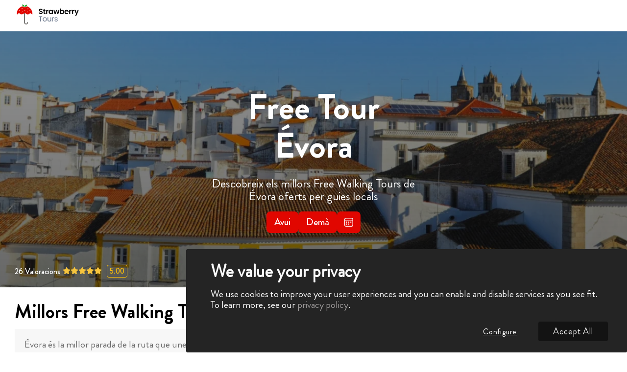

--- FILE ---
content_type: text/html; charset=utf-8
request_url: https://strawberrytours.com/cat/evora
body_size: 18314
content:
<!DOCTYPE html><html lang="ca"><head><meta charSet="utf-8"/><meta name="viewport" content="width=device-width, initial-scale=1, maximum-scale=1, user-scalable=no"/><link rel="preload" as="image" href="/_next/static/media/logo.ce0f3c04.svg" fetchPriority="high"/><link rel="stylesheet" href="/_next/static/css/7c736daedf4648f9.css" data-precedence="next"/><link rel="stylesheet" href="/_next/static/css/83a0c66f50a51200.css" data-precedence="next"/><link rel="stylesheet" href="/_next/static/css/431ef3ead8820100.css" data-precedence="next"/><link rel="stylesheet" href="/_next/static/css/44981332fa4f9004.css" data-precedence="next"/><link rel="stylesheet" href="/_next/static/css/e776a8e9bf53080a.css" data-precedence="next"/><link rel="stylesheet" href="/_next/static/css/3aac5546c58bf623.css" data-precedence="next"/><link rel="stylesheet" href="/_next/static/css/e97161d5e72bc24c.css" data-precedence="next"/><link rel="stylesheet" href="/_next/static/css/0b59123652052faf.css" data-precedence="next"/><link rel="stylesheet" href="/_next/static/css/93825065fc6ac61f.css" data-precedence="next"/><link rel="stylesheet" href="/_next/static/css/eb3ed13bb2b1caee.css" data-precedence="next"/><link rel="stylesheet" href="/_next/static/css/988070a820e279c0.css" data-precedence="next"/><link rel="stylesheet" href="/_next/static/css/ba84c1ce92024d03.css" data-precedence="next"/><link rel="stylesheet" href="/_next/static/css/ca060ef879ce9d72.css" data-precedence="next"/><link rel="stylesheet" href="/_next/static/css/f39fec8447aca936.css" data-precedence="next"/><link rel="stylesheet" href="/_next/static/css/e9776c30747f6250.css" data-precedence="next"/><link rel="stylesheet" href="/_next/static/css/26494b18bf95c3d8.css" data-precedence="next"/><link rel="stylesheet" href="/_next/static/css/5fe11c5a6e3db658.css" data-precedence="next"/><link rel="stylesheet" href="/_next/static/css/e19db371c9ed97a7.css" data-precedence="next"/><link rel="stylesheet" href="/_next/static/css/2dab5046349f873f.css" data-precedence="next"/><link rel="stylesheet" href="/_next/static/css/a49cb9debffb51b4.css" data-precedence="next"/><link rel="stylesheet" href="/_next/static/css/eefc40c86e6becf4.css" data-precedence="next"/><link rel="stylesheet" href="/_next/static/css/b0e4168beac0fcfb.css" data-precedence="next"/><link rel="stylesheet" href="/_next/static/css/5548bca72d227dde.css" data-precedence="next"/><link rel="stylesheet" href="/_next/static/css/c089d46c89d0a66b.css" data-precedence="next"/><link rel="stylesheet" href="/_next/static/css/c483e13af369db99.css" data-precedence="next"/><link rel="stylesheet" href="/_next/static/css/a07cefd8214e9b62.css" data-precedence="next"/><link rel="stylesheet" href="/_next/static/css/31a2c0ff024e6cab.css" data-precedence="next"/><link rel="stylesheet" href="/_next/static/css/33939b9da3502bee.css" data-precedence="next"/><link rel="stylesheet" href="/_next/static/css/bd23898a185d1ed7.css" data-precedence="next"/><link rel="preload" as="script" fetchPriority="low" href="/_next/static/chunks/webpack-6db2dd5bdccda362.js"/><script src="/_next/static/chunks/fd9d1056-57b739c10cedfa76.js" async=""></script><script src="/_next/static/chunks/7023-fc2a4587b8ea1b71.js" async=""></script><script src="/_next/static/chunks/main-app-e87226f1b18e652b.js" async=""></script><script src="/_next/static/chunks/3646-373ee5fdf73f0be8.js" async=""></script><script src="/_next/static/chunks/7138-cf2e7267e6a8d0a5.js" async=""></script><script src="/_next/static/chunks/3754-223bbfc9bbd14f11.js" async=""></script><script src="/_next/static/chunks/app/%5Blocale%5D/layout-7c07fd33a45d8273.js" async=""></script><script src="/_next/static/chunks/6468630d-5a3e53b6b20d8332.js" async=""></script><script src="/_next/static/chunks/1033-f0a2c1f76dadee36.js" async=""></script><script src="/_next/static/chunks/8629-072e9966c8fce1dc.js" async=""></script><script src="/_next/static/chunks/9260-0f60b4d4c67789b9.js" async=""></script><script src="/_next/static/chunks/app/%5Blocale%5D/%5Bslug%5D/page-fbb649d8ea6f1d4e.js" async=""></script><script src="/_next/static/chunks/app/%5Blocale%5D/error-4f765d9123ed8053.js" async=""></script><script src="/_next/static/chunks/app/%5Blocale%5D/not-found-4978a0648c212cd9.js" async=""></script><link rel="preload" href="https://cdn.kiprotect.com/klaro/v0.7/klaro.js" as="script"/><title>Free Tour Évora en Català | Millors Free Tours a Évora</title><meta name="description" content="Free Tours a Évora | Mira i Reserva els Free Tours Més Ben Valorats de la Ciutat. ⭐️ Reserva Gratuïta ⭐️ Grans Guies ⭐️ Més Ben Valorats"/><meta name="robots" content="index, follow, max-video-preview:-1, max-image-preview, max-snippet:-1"/><link rel="canonical" href="https://strawberrytours.com/cat/evora"/><link rel="alternate" hrefLang="x-default" href="https://strawberrytours.com/evora"/><link rel="alternate" hrefLang="en" title="Evora" href="https://strawberrytours.com/evora"/><link rel="alternate" hrefLang="es" title="Évora" href="https://strawberrytours.com/es/evora"/><link rel="alternate" hrefLang="fr" title="Evora" href="https://strawberrytours.com/fr/evora"/><link rel="alternate" hrefLang="de" title="Evora" href="https://strawberrytours.com/de/evora"/><link rel="alternate" hrefLang="it" title="Evora" href="https://strawberrytours.com/it/evora"/><link rel="alternate" hrefLang="pt" title="Évora" href="https://strawberrytours.com/pt-pt/evora"/><link rel="alternate" hrefLang="pl" title="Evora" href="https://strawberrytours.com/pl/evora"/><link rel="alternate" hrefLang="ca" title="Évora" href="https://strawberrytours.com/cat/evora"/><link rel="alternate" hrefLang="nl" title="Evora" href="https://strawberrytours.com/nl/evora"/><meta name="google-site-verification" content="mQKRBl_GbVi0Ly3Xwl9-M1pVM5Jm5y1O9Koi7Pj54M8"/><meta property="og:title" content="Free Tour Évora en Català | Millors Free Tours a Évora"/><meta property="og:description" content="Free Tours a Évora | Mira i Reserva els Free Tours Més Ben Valorats de la Ciutat. ⭐️ Reserva Gratuïta ⭐️ Grans Guies ⭐️ Més Ben Valorats"/><meta property="og:url" content="https://strawberrytours.com/cat/evora"/><meta property="og:locale" content="ca"/><meta property="og:image" content="https://imagedelivery.net/xtVVrgn04XP6bhrBt0jaJQ/a62a37c5-d0fa-48c9-3ea5-d10209bfc700/public"/><meta property="og:image:secure_url" content="https://imagedelivery.net/xtVVrgn04XP6bhrBt0jaJQ/a62a37c5-d0fa-48c9-3ea5-d10209bfc700/public"/><meta property="og:image:type" content="image/jpeg"/><meta property="og:image:width" content="1920"/><meta property="og:image:height" content="500"/><meta property="og:type" content="article"/><meta name="twitter:card" content="summary_large_image"/><meta name="twitter:title" content="Free Tour Évora en Català | Millors Free Tours a Évora"/><meta name="twitter:description" content="Free Tours a Évora | Mira i Reserva els Free Tours Més Ben Valorats de la Ciutat. ⭐️ Reserva Gratuïta ⭐️ Grans Guies ⭐️ Més Ben Valorats"/><meta name="twitter:image" content="https://imagedelivery.net/xtVVrgn04XP6bhrBt0jaJQ/a62a37c5-d0fa-48c9-3ea5-d10209bfc700/public"/><meta name="twitter:image:secure_url" content="https://imagedelivery.net/xtVVrgn04XP6bhrBt0jaJQ/a62a37c5-d0fa-48c9-3ea5-d10209bfc700/public"/><meta name="twitter:image:type" content="image/jpeg"/><meta name="twitter:image:width" content="1920"/><meta name="twitter:image:height" content="500"/><link rel="icon" href="/favicon.ico" type="image/x-icon" sizes="512x512"/><script src="/_next/static/chunks/polyfills-78c92fac7aa8fdd8.js" noModule=""></script></head><body><main class="main_flex_container"><style>#nprogress{pointer-events:none}#nprogress .bar{background:var(--main_color);position:fixed;z-index:1600;top: 0;left:0;width:100%;height:3px}#nprogress .peg{display:block;position:absolute;right:0;width:100px;height:100%;box-shadow:0 0 10px var(--main_color),0 0 5px var(--main_color);opacity:1;-webkit-transform:rotate(3deg) translate(0px,-4px);-ms-transform:rotate(3deg) translate(0px,-4px);transform:rotate(3deg) translate(0px,-4px)}#nprogress .spinner{display:block;position:fixed;z-index:1600;top: 15px;right:15px}#nprogress .spinner-icon{width:18px;height:18px;box-sizing:border-box;border:2px solid transparent;border-top-color:var(--main_color);border-left-color:var(--main_color);border-radius:50%;-webkit-animation:nprogress-spinner 400ms linear infinite;animation:nprogress-spinner 400ms linear infinite}.nprogress-custom-parent{overflow:hidden;position:relative}.nprogress-custom-parent #nprogress .bar,.nprogress-custom-parent #nprogress .spinner{position:absolute}@-webkit-keyframes nprogress-spinner{0%{-webkit-transform:rotate(0deg)}100%{-webkit-transform:rotate(360deg)}}@keyframes nprogress-spinner{0%{transform:rotate(0deg)}100%{transform:rotate(360deg)}}</style><header class="style_header__sbSCv"><div class="container"><div class="style_flex__FVPzH"><a href="/cat/totes-les-ciutats"><img alt="logo" fetchPriority="high" width="131" height="48" decoding="async" data-nimg="1" style="color:transparent" src="/_next/static/media/logo.ce0f3c04.svg"/></a></div></div></header><main id="page-id-31341"><!--$?--><template id="B:0"></template><!--/$--></main><div id="klaro" style="z-index:9999"></div></main><script src="/_next/static/chunks/webpack-6db2dd5bdccda362.js" async=""></script><script>(self.__next_f=self.__next_f||[]).push([0]);self.__next_f.push([2,null])</script><script>self.__next_f.push([1,"1:HL[\"/_next/static/css/7c736daedf4648f9.css\",\"style\"]\n2:HL[\"/_next/static/css/83a0c66f50a51200.css\",\"style\"]\n3:HL[\"/_next/static/css/431ef3ead8820100.css\",\"style\"]\n4:HL[\"/_next/static/css/44981332fa4f9004.css\",\"style\"]\n5:HL[\"/_next/static/css/e776a8e9bf53080a.css\",\"style\"]\n6:HL[\"/_next/static/css/3aac5546c58bf623.css\",\"style\"]\n7:HL[\"/_next/static/css/e97161d5e72bc24c.css\",\"style\"]\n8:HL[\"/_next/static/css/0b59123652052faf.css\",\"style\"]\n9:HL[\"/_next/static/css/93825065fc6ac61f.css\",\"style\"]\na:HL[\"/_next/static/css/eb3ed13bb2b1caee.css\",\"style\"]\nb:HL[\"/_next/static/css/988070a820e279c0.css\",\"style\"]\nc:HL[\"/_next/static/css/ba84c1ce92024d03.css\",\"style\"]\nd:HL[\"/_next/static/css/ca060ef879ce9d72.css\",\"style\"]\ne:HL[\"/_next/static/css/f39fec8447aca936.css\",\"style\"]\nf:HL[\"/_next/static/css/e9776c30747f6250.css\",\"style\"]\n10:HL[\"/_next/static/css/26494b18bf95c3d8.css\",\"style\"]\n11:HL[\"/_next/static/css/5fe11c5a6e3db658.css\",\"style\"]\n12:HL[\"/_next/static/css/e19db371c9ed97a7.css\",\"style\"]\n13:HL[\"/_next/static/css/2dab5046349f873f.css\",\"style\"]\n14:HL[\"/_next/static/css/a49cb9debffb51b4.css\",\"style\"]\n15:HL[\"/_next/static/css/eefc40c86e6becf4.css\",\"style\"]\n16:HL[\"/_next/static/css/b0e4168beac0fcfb.css\",\"style\"]\n17:HL[\"/_next/static/css/5548bca72d227dde.css\",\"style\"]\n18:HL[\"/_next/static/css/c089d46c89d0a66b.css\",\"style\"]\n19:HL[\"/_next/static/css/c483e13af369db99.css\",\"style\"]\n1a:HL[\"/_next/static/css/a07cefd8214e9b62.css\",\"style\"]\n1b:HL[\"/_next/static/css/31a2c0ff024e6cab.css\",\"style\"]\n1c:HL[\"/_next/static/css/33939b9da3502bee.css\",\"style\"]\n1d:HL[\"/_next/static/css/bd23898a185d1ed7.css\",\"style\"]\n"])</script><script>self.__next_f.push([1,"1e:I[95751,[],\"\"]\n21:I[39275,[],\"\"]\n24:I[61343,[],\"\"]\n27:I[76130,[],\"\"]\n22:[\"locale\",\"cat\",\"d\"]\n23:[\"slug\",\"evora\",\"d\"]\n28:[]\n"])</script><script>self.__next_f.push([1,"0:[null,[\"$\",\"$L1e\",null,{\"buildId\":\"ZDnuXKMS_h3JFoICCCJp8\",\"assetPrefix\":\"\",\"initialCanonicalUrl\":\"/cat/evora\",\"initialTree\":[\"\",{\"children\":[[\"locale\",\"cat\",\"d\"],{\"children\":[[\"slug\",\"evora\",\"d\"],{\"children\":[\"__PAGE__\",{}]}]},\"$undefined\",\"$undefined\",true]}],\"initialSeedData\":[\"\",{\"children\":[[\"locale\",\"cat\",\"d\"],{\"children\":[[\"slug\",\"evora\",\"d\"],{\"children\":[\"__PAGE__\",{},[[\"$L1f\",\"$L20\"],null],null]},[\"$\",\"$L21\",null,{\"parallelRouterKey\":\"children\",\"segmentPath\":[\"children\",\"$22\",\"children\",\"$23\",\"children\"],\"error\":\"$undefined\",\"errorStyles\":\"$undefined\",\"errorScripts\":\"$undefined\",\"template\":[\"$\",\"$L24\",null,{}],\"templateStyles\":\"$undefined\",\"templateScripts\":\"$undefined\",\"notFound\":\"$undefined\",\"notFoundStyles\":\"$undefined\",\"styles\":[[\"$\",\"link\",\"0\",{\"rel\":\"stylesheet\",\"href\":\"/_next/static/css/83a0c66f50a51200.css\",\"precedence\":\"next\",\"crossOrigin\":\"$undefined\"}],[\"$\",\"link\",\"1\",{\"rel\":\"stylesheet\",\"href\":\"/_next/static/css/431ef3ead8820100.css\",\"precedence\":\"next\",\"crossOrigin\":\"$undefined\"}],[\"$\",\"link\",\"2\",{\"rel\":\"stylesheet\",\"href\":\"/_next/static/css/44981332fa4f9004.css\",\"precedence\":\"next\",\"crossOrigin\":\"$undefined\"}],[\"$\",\"link\",\"3\",{\"rel\":\"stylesheet\",\"href\":\"/_next/static/css/e776a8e9bf53080a.css\",\"precedence\":\"next\",\"crossOrigin\":\"$undefined\"}],[\"$\",\"link\",\"4\",{\"rel\":\"stylesheet\",\"href\":\"/_next/static/css/3aac5546c58bf623.css\",\"precedence\":\"next\",\"crossOrigin\":\"$undefined\"}],[\"$\",\"link\",\"5\",{\"rel\":\"stylesheet\",\"href\":\"/_next/static/css/e97161d5e72bc24c.css\",\"precedence\":\"next\",\"crossOrigin\":\"$undefined\"}],[\"$\",\"link\",\"6\",{\"rel\":\"stylesheet\",\"href\":\"/_next/static/css/0b59123652052faf.css\",\"precedence\":\"next\",\"crossOrigin\":\"$undefined\"}],[\"$\",\"link\",\"7\",{\"rel\":\"stylesheet\",\"href\":\"/_next/static/css/93825065fc6ac61f.css\",\"precedence\":\"next\",\"crossOrigin\":\"$undefined\"}],[\"$\",\"link\",\"8\",{\"rel\":\"stylesheet\",\"href\":\"/_next/static/css/eb3ed13bb2b1caee.css\",\"precedence\":\"next\",\"crossOrigin\":\"$undefined\"}],[\"$\",\"link\",\"9\",{\"rel\":\"stylesheet\",\"href\":\"/_next/static/css/988070a820e279c0.css\",\"precedence\":\"next\",\"crossOrigin\":\"$undefined\"}],[\"$\",\"link\",\"10\",{\"rel\":\"stylesheet\",\"href\":\"/_next/static/css/ba84c1ce92024d03.css\",\"precedence\":\"next\",\"crossOrigin\":\"$undefined\"}],[\"$\",\"link\",\"11\",{\"rel\":\"stylesheet\",\"href\":\"/_next/static/css/ca060ef879ce9d72.css\",\"precedence\":\"next\",\"crossOrigin\":\"$undefined\"}],[\"$\",\"link\",\"12\",{\"rel\":\"stylesheet\",\"href\":\"/_next/static/css/f39fec8447aca936.css\",\"precedence\":\"next\",\"crossOrigin\":\"$undefined\"}],[\"$\",\"link\",\"13\",{\"rel\":\"stylesheet\",\"href\":\"/_next/static/css/e9776c30747f6250.css\",\"precedence\":\"next\",\"crossOrigin\":\"$undefined\"}],[\"$\",\"link\",\"14\",{\"rel\":\"stylesheet\",\"href\":\"/_next/static/css/26494b18bf95c3d8.css\",\"precedence\":\"next\",\"crossOrigin\":\"$undefined\"}],[\"$\",\"link\",\"15\",{\"rel\":\"stylesheet\",\"href\":\"/_next/static/css/5fe11c5a6e3db658.css\",\"precedence\":\"next\",\"crossOrigin\":\"$undefined\"}],[\"$\",\"link\",\"16\",{\"rel\":\"stylesheet\",\"href\":\"/_next/static/css/e19db371c9ed97a7.css\",\"precedence\":\"next\",\"crossOrigin\":\"$undefined\"}],[\"$\",\"link\",\"17\",{\"rel\":\"stylesheet\",\"href\":\"/_next/static/css/2dab5046349f873f.css\",\"precedence\":\"next\",\"crossOrigin\":\"$undefined\"}],[\"$\",\"link\",\"18\",{\"rel\":\"stylesheet\",\"href\":\"/_next/static/css/a49cb9debffb51b4.css\",\"precedence\":\"next\",\"crossOrigin\":\"$undefined\"}],[\"$\",\"link\",\"19\",{\"rel\":\"stylesheet\",\"href\":\"/_next/static/css/eefc40c86e6becf4.css\",\"precedence\":\"next\",\"crossOrigin\":\"$undefined\"}],[\"$\",\"link\",\"20\",{\"rel\":\"stylesheet\",\"href\":\"/_next/static/css/b0e4168beac0fcfb.css\",\"precedence\":\"next\",\"crossOrigin\":\"$undefined\"}],[\"$\",\"link\",\"21\",{\"rel\":\"stylesheet\",\"href\":\"/_next/static/css/5548bca72d227dde.css\",\"precedence\":\"next\",\"crossOrigin\":\"$undefined\"}],[\"$\",\"link\",\"22\",{\"rel\":\"stylesheet\",\"href\":\"/_next/static/css/c089d46c89d0a66b.css\",\"precedence\":\"next\",\"crossOrigin\":\"$undefined\"}],[\"$\",\"link\",\"23\",{\"rel\":\"stylesheet\",\"href\":\"/_next/static/css/c483e13af369db99.css\",\"precedence\":\"next\",\"crossOrigin\":\"$undefined\"}],[\"$\",\"link\",\"24\",{\"rel\":\"stylesheet\",\"href\":\"/_next/static/css/a07cefd8214e9b62.css\",\"precedence\":\"next\",\"crossOrigin\":\"$undefined\"}],[\"$\",\"link\",\"25\",{\"rel\":\"stylesheet\",\"href\":\"/_next/static/css/31a2c0ff024e6cab.css\",\"precedence\":\"next\",\"crossOrigin\":\"$undefined\"}],[\"$\",\"link\",\"26\",{\"rel\":\"stylesheet\",\"href\":\"/_next/static/css/33939b9da3502bee.css\",\"precedence\":\"next\",\"crossOrigin\":\"$undefined\"}],[\"$\",\"link\",\"27\",{\"rel\":\"stylesheet\",\"href\":\"/_next/static/css/bd23898a185d1ed7.css\",\"precedence\":\"next\",\"crossOrigin\":\"$undefined\"}]]}],null]},[\"$L25\",null],null]},[\"$\",\"$L21\",null,{\"parallelRouterKey\":\"children\",\"segmentPath\":[\"children\"],\"error\":\"$undefined\",\"errorStyles\":\"$undefined\",\"errorScripts\":\"$undefined\",\"template\":[\"$\",\"$L24\",null,{}],\"templateStyles\":\"$undefined\",\"templateScripts\":\"$undefined\",\"notFound\":[[\"$\",\"title\",null,{\"children\":\"404: This page could not be found.\"}],[\"$\",\"div\",null,{\"style\":{\"fontFamily\":\"system-ui,\\\"Segoe UI\\\",Roboto,Helvetica,Arial,sans-serif,\\\"Apple Color Emoji\\\",\\\"Segoe UI Emoji\\\"\",\"height\":\"100vh\",\"textAlign\":\"center\",\"display\":\"flex\",\"flexDirection\":\"column\",\"alignItems\":\"center\",\"justifyContent\":\"center\"},\"children\":[\"$\",\"div\",null,{\"children\":[[\"$\",\"style\",null,{\"dangerouslySetInnerHTML\":{\"__html\":\"body{color:#000;background:#fff;margin:0}.next-error-h1{border-right:1px solid rgba(0,0,0,.3)}@media (prefers-color-scheme:dark){body{color:#fff;background:#000}.next-error-h1{border-right:1px solid rgba(255,255,255,.3)}}\"}}],[\"$\",\"h1\",null,{\"className\":\"next-error-h1\",\"style\":{\"display\":\"inline-block\",\"margin\":\"0 20px 0 0\",\"padding\":\"0 23px 0 0\",\"fontSize\":24,\"fontWeight\":500,\"verticalAlign\":\"top\",\"lineHeight\":\"49px\"},\"children\":\"404\"}],[\"$\",\"div\",null,{\"style\":{\"display\":\"inline-block\"},\"children\":[\"$\",\"h2\",null,{\"style\":{\"fontSize\":14,\"fontWeight\":400,\"lineHeight\":\"49px\",\"margin\":0},\"children\":\"This page could not be found.\"}]}]]}]}]],\"notFoundStyles\":[],\"styles\":[[\"$\",\"link\",\"0\",{\"rel\":\"stylesheet\",\"href\":\"/_next/static/css/7c736daedf4648f9.css\",\"precedence\":\"next\",\"crossOrigin\":\"$undefined\"}]]}],null],\"couldBeIntercepted\":false,\"initialHead\":[null,\"$L26\"],\"globalErrorComponent\":\"$27\",\"missingSlots\":\"$W28\"}]]\n"])</script><script>self.__next_f.push([1,"29:I[19593,[\"3646\",\"static/chunks/3646-373ee5fdf73f0be8.js\",\"7138\",\"static/chunks/7138-cf2e7267e6a8d0a5.js\",\"3754\",\"static/chunks/3754-223bbfc9bbd14f11.js\",\"1203\",\"static/chunks/app/%5Blocale%5D/layout-7c07fd33a45d8273.js\"],\"\"]\n2a:I[84080,[\"5147\",\"static/chunks/6468630d-5a3e53b6b20d8332.js\",\"3646\",\"static/chunks/3646-373ee5fdf73f0be8.js\",\"7138\",\"static/chunks/7138-cf2e7267e6a8d0a5.js\",\"1033\",\"static/chunks/1033-f0a2c1f76dadee36.js\",\"8629\",\"static/chunks/8629-072e9966c8fce1dc.js\",\"9260\",\"static/chunks/9260-0f60b4d4c67789b9.js\",\"8572\",\"static/chunks/app/%5Blocale%5D/%5Bslug%5D/page-fbb649d8ea6f1d4e.js\"],\"\"]\n25:[\"$\",\"html\",null,{\"lang\":\"ca\",\"children\":[\"$\",\"body\",null,{\"children\":[\"$\",\"main\",null,{\"className\":\"main_flex_container\",\"children\":[[\"$\",\"$L29\",null,{\"color\":\"var(--main_color)\"}],[\"$\",\"$L2a\",null,{\"id\":\"web-site-schema\",\"type\":\"application/ld+json\",\"dangerouslySetInnerHTML\":{\"__html\":\"{\\\"@context\\\":\\\"https://schema.org\\\",\\\"@type\\\":\\\"WebSite\\\",\\\"url\\\":\\\"https://strawberrytours.com/\\\",\\\"author\\\":{\\\"@type\\\":\\\"Organization\\\",\\\"name\\\":\\\"Strawberry Tours\\\",\\\"alternateName\\\":[\\\"StrawberryTours\\\",\\\"StrawberryTours.com\\\"],\\\"sameAs\\\":[\\\"https://www.facebook.com/StrawberryToursENG\\\",\\\"https://twitter.com/StrawberryTours\\\",\\\"https://www.instagram.com/strawberrytours/\\\",\\\"https://www.linkedin.com/company/strawberry-tours/\\\"],\\\"logo\\\":{\\\"@type\\\":\\\"ImageObject\\\",\\\"url\\\":\\\"https://strawberrytours.com/wp-content/uploads/2022/05/tour-logo.svg\\\",\\\"caption\\\":\\\"Strawberry Tours\\\"},\\\"foundingDate\\\":\\\"2016-01-01\\\"}}\"}}],\"$L2b\"]}]}]}]\n"])</script><script>self.__next_f.push([1,"2c:I[40011,[\"5147\",\"static/chunks/6468630d-5a3e53b6b20d8332.js\",\"3646\",\"static/chunks/3646-373ee5fdf73f0be8.js\",\"7138\",\"static/chunks/7138-cf2e7267e6a8d0a5.js\",\"1033\",\"static/chunks/1033-f0a2c1f76dadee36.js\",\"8629\",\"static/chunks/8629-072e9966c8fce1dc.js\",\"9260\",\"static/chunks/9260-0f60b4d4c67789b9.js\",\"8572\",\"static/chunks/app/%5Blocale%5D/%5Bslug%5D/page-fbb649d8ea6f1d4e.js\"],\"default\"]\n2e:I[66232,[\"3646\",\"static/chunks/3646-373ee5fdf73f0be8.js\",\"7138\",\"static/chunks/7138-cf2e7267e6a8d0a5.js\",\"3754\",\"static/chunks/3754-223bbfc9bbd14f11.js\",\"1203\",\"static/chunks/app/%5Blocale%5D/layout-7c07fd33a45d8273.js\"],\"default\"]\n2f:I[46665,[\"6816\",\"static/chunks/app/%5Blocale%5D/error-4f765d9123ed8053.js\"],\"default\"]\n31:I[34871,[\"3646\",\"static/chunks/3646-373ee5fdf73f0be8.js\",\"7138\",\"static/chunks/7138-cf2e7267e6a8d0a5.js\",\"3754\",\"static/chunks/3754-223bbfc9bbd14f11.js\",\"1203\",\"static/chunks/app/%5Blocale%5D/layout-7c07fd33a45d8273.js\"],\"default\"]\n"])</script><script>self.__next_f.push([1,"2b:[\"$\",\"$L2c\",null,{\"locale\":\"cat\",\"now\":\"$D2026-01-20T11:52:06.525Z\",\"timeZone\":\"UTC\",\"messages\":{\"bokunWidget\":{\"errorMessage\":{\"fieldIsRequired\":\"This field is required\",\"invalidDate\":\"Invalid date\",\"onlyNumber\":\"Only number\",\"spaceAreNotAllowed\":\"Spaces are not allowed\",\"invalidPhoneNumber\":\"Invalid phone number\"},\"duration\":\"Duration\",\"contact_details\":\"Contact details\",\"update\":\"Update\",\"yes\":\"Yes\",\"back\":\"Back\",\"no\":\"No\",\"pay\":\"Pay\",\"at\":\"at\",\"tax\":\"Tax\",\"price\":\"price\",\"discount\":\"Discount\",\"required\":\"Required\",\"checkout\":\"Checkout\",\"i_accept_cancellation_policy\":\"I accept the cancellation policy\",\"selectTravellersForThisExtra\":\"Select travelers for this extra\",\"per\":\"Per\",\"travelRequiredToBookThisExtra\":\"Travelers required to book this extra\",\"travellers\":\"Travelers\",\"includedInPrice\":\"Included in price\",\"NON_REFUNDABLE\":\"Non refundable\",\"FULL_REFUND\":\"Fully refundable until %date%\",\"ADVANCED\":\"%percentage% refund if you cancel before %date%\",\"requiresAtLeastParticipants\":\"Requires at least %count% participants\",\"canBeBookedForUpToBooking\":\"Can be booked for up to %count% per booking\",\"showingPricesInCurrencyLabel\":\"Showing prices in %currency%\",\"youNeedToSelectMinimum\":\"You need to select at least %count% participants\",\"choiceRates\":\"Choose 1 of %total% options\",\"secureCheckout\":\"Secure Checkout\",\"youAreBooking\":\"You're booking\",\"departure\":\"Departure\",\"backToCalendar\":\"Back to calendar\",\"items\":\"Items\",\"item\":\"item\",\"estimatedTimeOfArrival\":\"Estimated time of arrival\",\"roomNumber\":\"Room number\",\"whichAirline\":\"Which airline?\",\"whichTerminal\":\"Which terminal?\",\"whereShouldWePickup\":\"Where should we pick you up?\",\"whereShouldWeDropoff\":\"Where should we drop you off?\",\"chooseTime\":\"Choose a time\",\"addToYouExperience\":\"Add to your experience\",\"buttonCheckout\":\"Checkout\",\"showMore\":\"Show More\",\"traveller\":\"Traveler\",\"showLess\":\"Show Less\",\"chooseADate\":\"Choose a date\",\"flightNumber\":\"Flight number\",\"bookingQuestions\":\"Booking Questions\",\"mainTravellerContactDetails\":\"Main traveler's contact details\",\"pickUpMandatoryAdditionalCost\":\"Pick-up mandatory (additional cost will be applied)\",\"pickUpAvailableIncludePrice\":\"Pick-up available (included in price)\",\"pickUpAvailable\":\"Pick-up available\",\"dropoffAvailable\":\"Drop-off available\",\"completeYouBooking\":\"Complete your booking\",\"dropoffMandatoryAdditionalCost\":\"Drop-off mandatory (additional cost will be applied)\",\"dropoffAvailableIncludePrice\":\"Drop-off available (included in price)\",\"pleaseSelectFromAbove\":\"Please select from above\",\"participants\":\"Participants\",\"priceNotFound\":\"Price not found\",\"cancellationPolicy\":\"Cancellation policy\",\"departureNotAvailable\":\"Departure not available\",\"age\":\"Age\",\"yourSelectionIsNotAvailableMonth\":\"Your selection is not available for this month\",\"bookingSummaryTitle\":\"Booking Summary\",\"continue\":\"Continue\",\"total\":\"Total\",\"included\":\"Included\",\"Paid Tours in {city}\":\"Paid Tours in {city}\"},\"daysShort\":{\"Su\":\"Su\",\"Mo\":\"Mo\",\"Tu\":\"Tu\",\"We\":\"We\",\"Th\":\"Th\",\"Fr\":\"Fr\",\"Sa\":\"Sa\"},\"daysFull\":{\"Friday\":\"Friday\",\"Monday\":\"Monday\",\"Saturday\":\"Saturday\",\"Sunday\":\"Sunday\",\"Thursday\":\"Thursday\",\"Tuesday\":\"Tuesday\",\"Wednesday\":\"Wednesday\"},\"daysShortDDD\":{\"Sun\":\"Sun\",\"Mon\":\"Mon\",\"Tue\":\"Tue\",\"Wed\":\"Wed\",\"Thu\":\"Thu\",\"Fri\":\"Fri\",\"Sat\":\"Sat\"},\"months\":{\"January\":\"January\",\"February\":\"February\",\"March\":\"March\",\"April\":\"April\",\"May\":\"May\",\"June\":\"June\",\"July\":\"July\",\"August\":\"August\",\"September\":\"September\",\"October\":\"October\",\"November\":\"November\",\"December\":\"December\"},\"popularDestinations\":\"Popular Destinations\",\"topExperiencesNearby\":\"Top Experiences\",\"featuredCreators\":\"Featured Creators\",\"topExperiencesInCity\":\"Top Experiences in {city}\",\"featuredInfluencers\":\"Featured Influencers\",\"upcoming\":\"Upcoming\",\"seeAllDestinations\":\"See All Destinations\",\"allDestinations\":\"All Destinations\",\"experiences\":\"experiences\",\"experience\":\"experience\",\"whereAreYouGoing\":\"Where Are You Going?\",\"vouching\":\"vouching\",\"others\":\"others\",\"and\":\"and\",\"influencers\":\"influencer\",\"from\":\"From\",\"influencer\":\"influencer\",\"pickADate\":\"Pick a Date\",\"weOfferPickupNotice\":\"We offer pick-up to the following places for this experience:\",\"localTraditions\":\"Local Traditions\",\"hours\":\"{count, plural, =1 {hour} other {hours}}\",\"days\":\"{count, plural, =1 {day} other {days}}\",\"personalBlog\":\"Personal Blog\",\"top\":\"top\",\"cool\":\"cool\",\"description\":\"Description\",\"itinerary\":\"itinerary\",\"pickUp\":\"Pick-up\",\"meetingPoints\":\"Meeting points\",\"trendy\":\"trendy\",\"showMore\":\"Show More\",\"language\":\"Language\",\"invoice\":\"Invoice\",\"travelDocuments\":\"Travel Documents\",\"whatIsIncluded\":\"What's included?\",\"youCanStarPickup\":\"You can start this experience at the following places.\",\"exclusions\":\"Exclusions\",\"pleaseNote\":\"Please note\",\"cancellationPolicy\":\"Cancellation policy\",\"whatDoINeedToBring\":\"What do I need to bring?\",\"policyCancellationSimple\":\"Refund if cancelled at least {day} {count, plural, =1{day} other {days}} before the event\",\"showLocation\":\"Show Location\",\"footerCopyright\":\"Vouched by LLC. All Rights Reserved.\",\"cancel\":\"Cancel\",\"at\":\"at\",\"similarExperiences\":\"Similar Experiences\",\"tour\":\"Tour\",\"firstName\":\"First Name\",\"lastName\":\"Last Name\",\"email\":\"Email\",\"bookingId\":\"Booking ID\",\"phoneNumber\":\"Phone Number\",\"orderSummary\":\"Order summary\",\"date\":\"Date\",\"time\":\"Time\",\"bookingConfirmation\":\"Booking Confirmation\",\"duration\":\"Duration\",\"paid\":\"Paid\",\"bookingTotal\":\"Booking total\",\"discount\":\"Discount\",\"drop-off\":\"$undefined\",\"pickup\":\"Pickup\",\"refund\":\"Refund\",\"voucher\":\"voucher\",\"vouchers\":\"vouchers\",\"tour_in_language\":\"Tour in\",\"tours_in_your_language\":\"Tours en el Teu Idioma\",\"paid_tours_in_city\":\"Tours de Pagament a {city}\",\"not_found\":\"No s'ha trobat\",\"cancellation\":{\"advance\":\"We will charge a cancellation fee of {percentage}% if booking is cancelled {type, select, day {{day} {count, plural, =1{day} other {days}}} hour {{hour} {count_hours, plural, =1{hour} other {hours}}} other {%full%}} or less before the event\\n\",\"simple\":\"Reembossament si es cancel·la com a mínim {tipus, seleccioneu, dia {{dia} {compte, plural, =1{dia} altres {dies}}} hora {{hora} {count_hours, plural, =1{hora} altres {hores} }} altres {%full%}} abans de l'esdeveniment\",\"full\":\"Les reserves són totalment reemborsables fins al moment de l'esdeveniment.\",\"non_refund\":\"Les reserves no són reemborsables. Totes les vendes són definitives.\"},\"fees\":\"Honoraris\",\"off!\":\"off!\",\"see_details\":\"See details\",\"show_me_more\":\"Mostrar Més\",\"reviews\":\"Valoracions\",\"book\":\"Reservar\",\"free\":\"Gratuït\",\"civitatis_widget_show_more\":\"Descobreix totes les activitats disponibles a {city}\"},\"children\":[\"$L2d\",[\"$\",\"$L2e\",null,{\"children\":[\"$\",\"$L21\",null,{\"parallelRouterKey\":\"children\",\"segmentPath\":[\"children\",\"$22\",\"children\"],\"error\":\"$2f\",\"errorStyles\":[],\"errorScripts\":[],\"template\":[\"$\",\"$L24\",null,{}],\"templateStyles\":\"$undefined\",\"templateScripts\":\"$undefined\",\"notFound\":\"$L30\",\"notFoundStyles\":[[\"$\",\"link\",\"0\",{\"rel\":\"stylesheet\",\"href\":\"/_next/static/css/c483e13af369db99.css\",\"precedence\":\"next\",\"crossOrigin\":\"$undefined\"}],[\"$\",\"link\",\"1\",{\"rel\":\"stylesheet\",\"href\":\"/_next/static/css/31a2c0ff024e6cab.css\",\"precedence\":\"next\",\"crossOrigin\":\"$undefined\"}]],\"styles\":null}]}],[\"$\",\"$L31\",null,{}]]}]\n"])</script><script>self.__next_f.push([1,"26:[[\"$\",\"meta\",\"0\",{\"name\":\"viewport\",\"content\":\"width=device-width, initial-scale=1, maximum-scale=1, user-scalable=no\"}],[\"$\",\"meta\",\"1\",{\"charSet\":\"utf-8\"}],[\"$\",\"title\",\"2\",{\"children\":\"Free Tour Évora en Català | Millors Free Tours a Évora\"}],[\"$\",\"meta\",\"3\",{\"name\":\"description\",\"content\":\"Free Tours a Évora | Mira i Reserva els Free Tours Més Ben Valorats de la Ciutat. ⭐️ Reserva Gratuïta ⭐️ Grans Guies ⭐️ Més Ben Valorats\"}],[\"$\",\"meta\",\"4\",{\"name\":\"robots\",\"content\":\"index, follow, max-video-preview:-1, max-image-preview, max-snippet:-1\"}],[\"$\",\"link\",\"5\",{\"rel\":\"canonical\",\"href\":\"https://strawberrytours.com/cat/evora\"}],[\"$\",\"link\",\"6\",{\"rel\":\"alternate\",\"hrefLang\":\"x-default\",\"href\":\"https://strawberrytours.com/evora\"}],[\"$\",\"link\",\"7\",{\"rel\":\"alternate\",\"hrefLang\":\"en\",\"title\":\"Evora\",\"href\":\"https://strawberrytours.com/evora\"}],[\"$\",\"link\",\"8\",{\"rel\":\"alternate\",\"hrefLang\":\"es\",\"title\":\"Évora\",\"href\":\"https://strawberrytours.com/es/evora\"}],[\"$\",\"link\",\"9\",{\"rel\":\"alternate\",\"hrefLang\":\"fr\",\"title\":\"Evora\",\"href\":\"https://strawberrytours.com/fr/evora\"}],[\"$\",\"link\",\"10\",{\"rel\":\"alternate\",\"hrefLang\":\"de\",\"title\":\"Evora\",\"href\":\"https://strawberrytours.com/de/evora\"}],[\"$\",\"link\",\"11\",{\"rel\":\"alternate\",\"hrefLang\":\"it\",\"title\":\"Evora\",\"href\":\"https://strawberrytours.com/it/evora\"}],[\"$\",\"link\",\"12\",{\"rel\":\"alternate\",\"hrefLang\":\"pt\",\"title\":\"Évora\",\"href\":\"https://strawberrytours.com/pt-pt/evora\"}],[\"$\",\"link\",\"13\",{\"rel\":\"alternate\",\"hrefLang\":\"pl\",\"title\":\"Evora\",\"href\":\"https://strawberrytours.com/pl/evora\"}],[\"$\",\"link\",\"14\",{\"rel\":\"alternate\",\"hrefLang\":\"ca\",\"title\":\"Évora\",\"href\":\"https://strawberrytours.com/cat/evora\"}],[\"$\",\"link\",\"15\",{\"rel\":\"alternate\",\"hrefLang\":\"nl\",\"title\":\"Evora\",\"href\":\"https://strawberrytours.com/nl/evora\"}],[\"$\",\"meta\",\"16\",{\"name\":\"google-site-verification\",\"content\":\"mQKRBl_GbVi0Ly3Xwl9-M1pVM5Jm5y1O9Koi7Pj54M8\"}],[\"$\",\"meta\",\"17\",{\"property\":\"og:title\",\"content\":\"Free Tour Évora en Català | Millors Free Tours a Évora\"}],[\"$\",\"meta\",\"18\",{\"property\":\"og:description\",\"content\":\"Free Tours a Évora | Mira i Reserva els Free Tours Més Ben Valorats de la Ciutat. ⭐️ Reserva Gratuïta ⭐️ Grans Guies ⭐️ Més Ben Valorats\"}],[\"$\",\"meta\",\"19\",{\"property\":\"og:url\",\"content\":\"https://strawberrytours.com/cat/evora\"}],[\"$\",\"meta\",\"20\",{\"property\":\"og:locale\",\"content\":\"ca\"}],[\"$\",\"meta\",\"21\",{\"property\":\"og:image\",\"content\":\"https://imagedelivery.net/xtVVrgn04XP6bhrBt0jaJQ/a62a37c5-d0fa-48c9-3ea5-d10209bfc700/public\"}],[\"$\",\"meta\",\"22\",{\"property\":\"og:image:secure_url\",\"content\":\"https://imagedelivery.net/xtVVrgn04XP6bhrBt0jaJQ/a62a37c5-d0fa-48c9-3ea5-d10209bfc700/public\"}],[\"$\",\"meta\",\"23\",{\"property\":\"og:image:type\",\"content\":\"image/jpeg\"}],[\"$\",\"meta\",\"24\",{\"property\":\"og:image:width\",\"content\":\"1920\"}],[\"$\",\"meta\",\"25\",{\"property\":\"og:image:height\",\"content\":\"500\"}],[\"$\",\"meta\",\"26\",{\"property\":\"og:type\",\"content\":\"article\"}],[\"$\",\"meta\",\"27\",{\"name\":\"twitter:card\",\"content\":\"summary_large_image\"}],[\"$\",\"meta\",\"28\",{\"name\":\"twitter:title\",\"content\":\"Free Tour Évora en Català | Millors Free Tours a Évora\"}],[\"$\",\"meta\",\"29\",{\"name\":\"twitter:description\",\"content\":\"Free Tours a Évora | Mira i Reserva els Free Tours Més Ben Valorats de la Ciutat. ⭐️ Reserva Gratuïta ⭐️ Grans Guies ⭐️ Més Ben Valorats\"}],[\"$\",\"meta\",\"30\",{\"name\":\"twitter:image\",\"content\":\"https://imagedelivery.net/xtVVrgn04XP6bhrBt0jaJQ/a62a37c5-d0fa-48c9-3ea5-d10209bfc700/public\"}],[\"$\",\"meta\",\"31\",{\"name\":\"twitter:image:secure_url\",\"content\":\"https://imagedelivery.net/xtVVrgn04XP6bhrBt0jaJQ/a62a37c5-d0fa-48c9-3ea5-d10209bfc700/public\"}],[\"$\",\"meta\",\"32\",{\"name\":\"twitter:image:type\",\"content\":\"image/jpeg\"}],[\"$\",\"meta\",\"33\",{\"name\":\"twitter:image:width\",\"content\":\"1920\"}],[\"$\",\"meta\",\"34\",{\"name\":\"twitter:image:height\",\"content\":\"500\"}],[\"$\",\"link\",\"35\",{\"rel\":\"icon\",\"href\":\"/favicon.ico\",\"type\":\"image/x-icon\",\"sizes\":\"512x512\"}]]\n"])</script><script>self.__next_f.push([1,"1f:null\n"])</script><script>self.__next_f.push([1,"32:I[41164,[\"3646\",\"static/chunks/3646-373ee5fdf73f0be8.js\",\"6082\",\"static/chunks/app/%5Blocale%5D/not-found-4978a0648c212cd9.js\"],\"default\"]\n34:I[76524,[\"3646\",\"static/chunks/3646-373ee5fdf73f0be8.js\",\"7138\",\"static/chunks/7138-cf2e7267e6a8d0a5.js\",\"3754\",\"static/chunks/3754-223bbfc9bbd14f11.js\",\"1203\",\"static/chunks/app/%5Blocale%5D/layout-7c07fd33a45d8273.js\"],\"default\"]\n30:[[\"$\",\"title\",null,{}],[\"$\",\"$L32\",null,{}],\"$L33\"]\n2d:[\"$\",\"header\",null,{\"className\":\"style_header__sbSCv\",\"children\":[\"$\",\"div\",null,{\"className\":\"container\",\"children\":[\"$\",\"div\",null,{\"className\":\"style_flex__FVPzH\",\"children\":[\"$\",\"$L34\",null,{\"pageAllCities\":{\"id\":237,\"title\":\"Veure Totes les Ciutats i Països\",\"slug\":\"totes-les-ciutats\",\"locale\":\"cat\"}}]}]}]}]\n"])</script><script>self.__next_f.push([1,"35:I[54165,[\"5147\",\"static/chunks/6468630d-5a3e53b6b20d8332.js\",\"3646\",\"static/chunks/3646-373ee5fdf73f0be8.js\",\"7138\",\"static/chunks/7138-cf2e7267e6a8d0a5.js\",\"1033\",\"static/chunks/1033-f0a2c1f76dadee36.js\",\"8629\",\"static/chunks/8629-072e9966c8fce1dc.js\",\"9260\",\"static/chunks/9260-0f60b4d4c67789b9.js\",\"8572\",\"static/chunks/app/%5Blocale%5D/%5Bslug%5D/page-fbb649d8ea6f1d4e.js\"],\"default\"]\n36:I[61418,[\"5147\",\"static/chunks/6468630d-5a3e53b6b20d8332.js\",\"3646\",\"static/chunks/3646-373ee5fdf73f0be8.js\",\"7138\",\"static/chunks/7138-cf2e7267e6a8d0a5.js\",\"1033\",\"static/chunks/1033-f0a2c1f76dadee36.js\",\"8629\",\"static/chunks/8629-072e9966c8fce1dc.js\",\"9260\",\"static/chunks/9260-0f60b4d4c67789b9.js\",\"8572\",\"static/chunks/app/%5Blocale%5D/%5Bslug%5D/page-fbb649d8ea6f1d4e.js\"],\"default\"]\n37:I[61894,[\"5147\",\"static/chunks/6468630d-5a3e53b6b20d8332.js\",\"3646\",\"static/chunks/3646-373ee5fdf73f0be8.js\",\"7138\",\"static/chunks/7138-cf2e7267e6a8d0a5.js\",\"1033\",\"static/chunks/1033-f0a2c1f76dadee36.js\",\"8629\",\"static/chunks/8629-072e9966c8fce1dc.js\",\"9260\",\"static/chunks/9260-0f60b4d4c67789b9.js\",\"8572\",\"static/chunks/app/%5Blocale%5D/%5Bslug%5D/page-fbb649d8ea6f1d4e.js\"],\"ComponentClearCancelBookingCookies\"]\n33:[\"$\",\"footer\",null,{\"className\":\"style_footer__lRDKt\",\"children\":[\"$\",\"div\",null,{\"className\":\"container\",\"children\":[\"$\",\"div\",null,{\"className\":\"style_wrapper__RXtBC\",\"children\":[[\"$\",\"ul\",null,{\"className\":\"style_footer_menu__nqf_k\",\"children\":[\"$\",\"$L35\",null,{\"menuItems\":[{\"slug\":\"contact-us\",\"locale\":\"en\",\"title\":\"Contact Us\",\"id\":556},{\"slug\":\"legal-page\",\"locale\":\"en\",\"title\":\"Privacy Policy\",\"id\":558}]}]}],[\"$\",\"$L36\",null,{}],[\"$\",\"$L37\",null,{\"resetCookies\":true}]]}]}]}]\n"])</script><script>self.__next_f.push([1,"38:\"$Sreact.suspense\"\n39:I[61481,[\"5147\",\"static/chunks/6468630d-5a3e53b6b20d8332.js\",\"3646\",\"static/chunks/3646-373ee5fdf73f0be8.js\",\"7138\",\"static/chunks/7138-cf2e7267e6a8d0a5.js\",\"1033\",\"static/chunks/1033-f0a2c1f76dadee36.js\",\"8629\",\"static/chunks/8629-072e9966c8fce1dc.js\",\"9260\",\"static/chunks/9260-0f60b4d4c67789b9.js\",\"8572\",\"static/chunks/app/%5Blocale%5D/%5Bslug%5D/page-fbb649d8ea6f1d4e.js\"],\"PreloadCss\"]\n20:[\"$\",\"main\",null,{\"id\":\"page-id-31341\",\"children\":[[\"$\",\"$38\",null,{\"fallback\":null,\"children\":[[\"$\",\"$L39\",null,{\"moduleIds\":[\"app/[locale]/[slug]/page.jsx -\u003e @/entities/city/page/city-page\"]}],\"$L3a\"]}],null,null]}]\n"])</script><script>self.__next_f.push([1,"46:I[72887,[\"5147\",\"static/chunks/6468630d-5a3e53b6b20d8332.js\",\"3646\",\"static/chunks/3646-373ee5fdf73f0be8.js\",\"7138\",\"static/chunks/7138-cf2e7267e6a8d0a5.js\",\"1033\",\"static/chunks/1033-f0a2c1f76dadee36.js\",\"8629\",\"static/chunks/8629-072e9966c8fce1dc.js\",\"9260\",\"static/chunks/9260-0f60b4d4c67789b9.js\",\"8572\",\"static/chunks/app/%5Blocale%5D/%5Bslug%5D/page-fbb649d8ea6f1d4e.js\"],\"AnalyticsUpdate\"]\n3a:[\"$L3b\",\"$L3c\",\"$L3d\",\"$L3e\",[\"$\",\"$38\",null,{\"fallback\":\"\",\"children\":[\"$L3f\",\"$L40\",\"$L41\",\"$L42\",\"$L43\",\"$L44\",\"$L45\",[\"$\",\"$L46\",null,{\"page_id\":31341}]]}]]\n"])</script><script>self.__next_f.push([1,"47:\"$Sreact.fragment\"\n48:I[231,[\"5147\",\"static/chunks/6468630d-5a3e53b6b20d8332.js\",\"3646\",\"static/chunks/3646-373ee5fdf73f0be8.js\",\"7138\",\"static/chunks/7138-cf2e7267e6a8d0a5.js\",\"1033\",\"static/chunks/1033-f0a2c1f76dadee36.js\",\"8629\",\"static/chunks/8629-072e9966c8fce1dc.js\",\"9260\",\"static/chunks/9260-0f60b4d4c67789b9.js\",\"8572\",\"static/chunks/app/%5Blocale%5D/%5Bslug%5D/page-fbb649d8ea6f1d4e.js\"],\"\"]\n49:I[28087,[\"5147\",\"static/chunks/6468630d-5a3e53b6b20d8332.js\",\"3646\",\"static/chunks/3646-373ee5fdf73f0be8.js\",\"7138\",\"static/chunks/7138-cf2e7267e6a8d0a5.js\",\"1033\",\"static/chunks/1033-f0a2c1f76dadee36.js\",\"8629\",\"static/chunks/8629-072e9966c8fce1dc.js\",\"9260\",\"static/chunks/9260-0f60b4d4c67789b9.js\",\"8572\",\"static/chunks/app/%5Blocale%5D/%5Bslug%5D/page-fbb649d8ea6f1d4e.js\"],\"default\"]\n44:[\"$\",\"div\",null,{\"className\":\"breadcrumbs\",\"children\":[\"$\",\"div\",null,{\"className\":\"container\",\"children\":[\"$\",\"p\",null,{\"id\":\"breadcrumbs\",\"children\":[\"$\",\"span\",null,{\"children\":[\"$\",\"span\",null,{\"children\":[[\"$\",\"$47\",\"0\",{\"children\":[[\"$\",\"$L48\",null,{\"prefetch\":false,\"className\":\"first_link\",\"href\":\"/cat\",\"children\":\"Free Tour \"}],[\"$\",\"span\",null,{\"className\":\"arrow-right-b\",\"style\":{\"marginRight\":\"0\"},\"children\":[\" \",\"›\",\" \"]}]]}],[\"$\",\"span\",\"1\",{\"children\":[\"$\",\"span\",null,{\"className\":\"breadcrumb_last\",\"aria-current\":\"page\",\"children\":\"Évora\"}]}]]}]}]}]}]}]\n43:[\"$\",\"$L49\",null,{\"languages\":[{\"slug\":\"evora\",\"title\":\"Evora\",\"locale\":\"en\",\"id\":31341},{\"slug\":\"evora\",\"title\":\"Évora\",\"locale\":\"es\",\"id\":31317},{\"slug\":\"evora\",\"title\":\"Evora\",\"locale\":\"fr\",\"id\":886217},{\"slug\":\"evora\",\"title\":\"Evora\",\"locale\":\"de\",\"id\":886233},{\"slug\":\"evora\",\"title\":\"Evora\",\"locale\":\"it\",\"id\":872572},{\"slug\":\"evora\",\"title\":\"Évora\",\"locale\":\"pt-pt\",\"id\":870618},{\"slug\":\"evora\",\"title\":\"Evora\",\"locale\":\"pl\",\"id\":898145},{\"slug\":\"evora\",\"title\":\"Évora\",\"locale\":\"cat\",\"id\":898099},{\"slug\":\"evora\",\"title\":\"Evora\",\"locale\":\"nl\",\"id\":898126}],\"addQueries\":false,\"title\":\"Free Tours\",\"parentLocale\":\"cat\",\"i18n\":{\"load_more\":\"Mostrar Més\",\"fre"])</script><script>self.__next_f.push([1,"e_tour_tour_language\":\"Free Tours en el Teu Idioma\"}}]\n45:[\"$\",\"footer\",null,{\"className\":\"style_footer__lRDKt\",\"children\":[\"$\",\"div\",null,{\"className\":\"container\",\"children\":[\"$\",\"div\",null,{\"className\":\"style_wrapper__RXtBC\",\"children\":[[\"$\",\"ul\",null,{\"className\":\"style_footer_menu__nqf_k\",\"children\":[\"$\",\"$L35\",null,{\"menuItems\":[{\"slug\":\"contacta-amb-nosaltres\",\"locale\":\"cat\",\"title\":\"Contacta amb Nosaltres\",\"id\":1548100},{\"slug\":\"avis-legal-page\",\"locale\":\"cat\",\"title\":\"Política De Privadesa\",\"id\":1548102}]}]}],[\"$\",\"$L36\",null,{}],[\"$\",\"$L37\",null,{\"resetCookies\":true}]]}]}]}]\n"])</script><script>self.__next_f.push([1,"4e:I[66558,[\"5147\",\"static/chunks/6468630d-5a3e53b6b20d8332.js\",\"3646\",\"static/chunks/3646-373ee5fdf73f0be8.js\",\"7138\",\"static/chunks/7138-cf2e7267e6a8d0a5.js\",\"1033\",\"static/chunks/1033-f0a2c1f76dadee36.js\",\"8629\",\"static/chunks/8629-072e9966c8fce1dc.js\",\"9260\",\"static/chunks/9260-0f60b4d4c67789b9.js\",\"8572\",\"static/chunks/app/%5Blocale%5D/%5Bslug%5D/page-fbb649d8ea6f1d4e.js\"],\"default\"]\n3c:[\"$\",\"$L2a\",null,{\"id\":\"events-schema\",\"type\":\"application/ld+json\",\"dangerouslySetInnerHTML\":{\"__html\":\"[]\"}}]\n3d:[\"$\",\"$L2a\",null,{\"id\":\"place-schema\",\"type\":\"application/ld+json\",\"dangerouslySetInnerHTML\":{\"__html\":\"{\\\"@context\\\":\\\"https://schema.org\\\",\\\"@type\\\":\\\"Place\\\",\\\"name\\\":\\\"Évora\\\",\\\"description\\\":\\\"Free Tours a Évora | Mira i Reserva els Free Tours Més Ben Valorats de la Ciutat. ⭐️ Reserva Gratuïta ⭐️ Grans Guies ⭐️ Més Ben Valorats\\\",\\\"image\\\":\\\"https://imagedelivery.net/xtVVrgn04XP6bhrBt0jaJQ/56557107-a7bb-4396-89e6-aba46fdada00/public\\\"}\"}}]\n40:[\"$L4a\",\"$L4b\",\"$L4c\",\"$L4d\"]\n"])</script><script>self.__next_f.push([1,"3b:[\"$\",\"section\",null,{\"className\":\"banner  \",\"style\":{\"zIndex\":998,\"position\":\"relative\"},\"children\":[null,[\"$\",\"div\",null,{\"className\":\"city_banner\",\"children\":[[\"$\",\"img\",null,{\"className\":\"banner_bg\",\"width\":1900,\"height\":1200,\"src\":\"https://imagedelivery.net/xtVVrgn04XP6bhrBt0jaJQ/56557107-a7bb-4396-89e6-aba46fdada00/public\",\"alt\":\"Evora Skyline\"}],[\"$\",\"div\",null,{\"className\":\"container\",\"children\":[\"$\",\"div\",null,{\"className\":\"intro\",\"children\":[[\"$\",\"h1\",null,{\"className\":\"title\",\"dangerouslySetInnerHTML\":{\"__html\":\"Free Tour \u003cbr\u003eÉvora\"}}],[\"$\",\"div\",null,{\"className\":\"wrapper\",\"children\":[[\"$\",\"p\",null,{\"className\":\"pick_text pick_text--md\",\"children\":\"Descobreix els millors Free Walking Tours de Évora oferts per guies locals\"}],[\"$\",\"div\",null,{\"className\":\"flex-row\",\"children\":[\"$\",\"$L4e\",null,{\"i18n\":{\"today\":\"Avui\",\"tomorrow\":\"Demà\"}}]}]]}],[\"$\",\"div\",null,{\"className\":\"reviews\",\"children\":[\"$\",\"div\",null,{\"className\":\"rate_box 16\",\"children\":[[\"$\",\"div\",null,{\"className\":\"count_rate \",\"children\":[26,\" \",\"Valoracions\"]}],[\"$\",\"div\",null,{\"children\":[[\"$\",\"svg\",\"0\",{\"width\":16,\"height\":16,\"xmlns\":\"http://www.w3.org/2000/svg\",\"viewBox\":\"0 0 576 512\",\"fill\":\"#F6C43D\",\"children\":[\"$\",\"path\",null,{\"d\":\"M316.9 18C311.6 7 300.4 0 288.1 0s-23.4 7-28.8 18L195 150.3 51.4 171.5c-12 1.8-22 10.2-25.7 21.7s-.7 24.2 7.9 32.7L137.8 329 113.2 474.7c-2 12 3 24.2 12.9 31.3s23 8 33.8 2.3l128.3-68.5 128.3 68.5c10.8 5.7 23.9 4.9 33.8-2.3s14.9-19.3 12.9-31.3L438.5 329 542.7 225.9c8.6-8.5 11.7-21.2 7.9-32.7s-13.7-19.9-25.7-21.7L381.2 150.3 316.9 18z\"}]}],[\"$\",\"svg\",\"1\",{\"width\":16,\"height\":16,\"xmlns\":\"http://www.w3.org/2000/svg\",\"viewBox\":\"0 0 576 512\",\"fill\":\"#F6C43D\",\"children\":[\"$\",\"path\",null,{\"d\":\"M316.9 18C311.6 7 300.4 0 288.1 0s-23.4 7-28.8 18L195 150.3 51.4 171.5c-12 1.8-22 10.2-25.7 21.7s-.7 24.2 7.9 32.7L137.8 329 113.2 474.7c-2 12 3 24.2 12.9 31.3s23 8 33.8 2.3l128.3-68.5 128.3 68.5c10.8 5.7 23.9 4.9 33.8-2.3s14.9-19.3 12.9-31.3L438.5 329 542.7 225.9c8.6-8.5 11.7-21.2 7.9-32.7s-13.7-19.9-25.7-21.7L381.2 150.3 316.9 18z\"}]}],[\"$\",\"svg\",\"2\",{\"width\":16,\"height\":16,\"xmlns\":\"http://www.w3.org/2000/svg\",\"viewBox\":\"0 0 576 512\",\"fill\":\"#F6C43D\",\"children\":[\"$\",\"path\",null,{\"d\":\"M316.9 18C311.6 7 300.4 0 288.1 0s-23.4 7-28.8 18L195 150.3 51.4 171.5c-12 1.8-22 10.2-25.7 21.7s-.7 24.2 7.9 32.7L137.8 329 113.2 474.7c-2 12 3 24.2 12.9 31.3s23 8 33.8 2.3l128.3-68.5 128.3 68.5c10.8 5.7 23.9 4.9 33.8-2.3s14.9-19.3 12.9-31.3L438.5 329 542.7 225.9c8.6-8.5 11.7-21.2 7.9-32.7s-13.7-19.9-25.7-21.7L381.2 150.3 316.9 18z\"}]}],[\"$\",\"svg\",\"3\",{\"width\":16,\"height\":16,\"xmlns\":\"http://www.w3.org/2000/svg\",\"viewBox\":\"0 0 576 512\",\"fill\":\"#F6C43D\",\"children\":[\"$\",\"path\",null,{\"d\":\"M316.9 18C311.6 7 300.4 0 288.1 0s-23.4 7-28.8 18L195 150.3 51.4 171.5c-12 1.8-22 10.2-25.7 21.7s-.7 24.2 7.9 32.7L137.8 329 113.2 474.7c-2 12 3 24.2 12.9 31.3s23 8 33.8 2.3l128.3-68.5 128.3 68.5c10.8 5.7 23.9 4.9 33.8-2.3s14.9-19.3 12.9-31.3L438.5 329 542.7 225.9c8.6-8.5 11.7-21.2 7.9-32.7s-13.7-19.9-25.7-21.7L381.2 150.3 316.9 18z\"}]}],[\"$\",\"svg\",\"4\",{\"width\":16,\"height\":16,\"xmlns\":\"http://www.w3.org/2000/svg\",\"viewBox\":\"0 0 576 512\",\"fill\":\"#F6C43D\",\"children\":[\"$\",\"path\",null,{\"d\":\"M316.9 18C311.6 7 300.4 0 288.1 0s-23.4 7-28.8 18L195 150.3 51.4 171.5c-12 1.8-22 10.2-25.7 21.7s-.7 24.2 7.9 32.7L137.8 329 113.2 474.7c-2 12 3 24.2 12.9 31.3s23 8 33.8 2.3l128.3-68.5 128.3 68.5c10.8 5.7 23.9 4.9 33.8-2.3s14.9-19.3 12.9-31.3L438.5 329 542.7 225.9c8.6-8.5 11.7-21.2 7.9-32.7s-13.7-19.9-25.7-21.7L381.2 150.3 316.9 18z\"}]}]]}],[\"$\",\"div\",null,{\"className\":\"rate_number\",\"children\":\"5.00\"}]]}]}]]}]}]]}]]}]\n"])</script><script>self.__next_f.push([1,"4f:I[10912,[\"5147\",\"static/chunks/6468630d-5a3e53b6b20d8332.js\",\"3646\",\"static/chunks/3646-373ee5fdf73f0be8.js\",\"7138\",\"static/chunks/7138-cf2e7267e6a8d0a5.js\",\"1033\",\"static/chunks/1033-f0a2c1f76dadee36.js\",\"8629\",\"static/chunks/8629-072e9966c8fce1dc.js\",\"9260\",\"static/chunks/9260-0f60b4d4c67789b9.js\",\"8572\",\"static/chunks/app/%5Blocale%5D/%5Bslug%5D/page-fbb649d8ea6f1d4e.js\"],\"BailoutToCSR\"]\n50:I[84147,[\"5147\",\"static/chunks/6468630d-5a3e53b6b20d8332.js\",\"3646\",\"static/chunks/3646-373ee5fdf73f0be8.js\",\"7138\",\"static/chunks/7138-cf2e7267e6a8d0a5.js\",\"1033\",\"static/chunks/1033-f0a2c1f76dadee36.js\",\"8629\",\"static/chunks/8629-072e9966c8fce1dc.js\",\"9260\",\"static/chunks/9260-0f60b4d4c67789b9.js\",\"8572\",\"static/chunks/app/%5Blocale%5D/%5Bslug%5D/page-fbb649d8ea6f1d4e.js\"],\"default\"]\n4d:[\"$\",\"section\",null,{\"className\":\"block_text_section\",\"children\":[\"$\",\"div\",null,{\"className\":\"container\",\"children\":[\"$\",\"div\",null,{\"className\":\"top_wrapper\",\"children\":[[\"$\",\"h2\",null,{\"children\":\"Coses a Fer a Évora\"}],[\"$\",\"div\",null,{\"className\":\"description\",\"dangerouslySetInnerHTML\":{\"__html\":\"ÈvoÉvorara és un museu a l'aire lliure \u003cb\u003eideal per descobrir a peu\u003c/b\u003e . A més de meravelloses esglésies històriques, capelles, palaus i temples romans, hi ha moltes galeries d'art i museus que val la pena explorar. El Museu d'Évora (Museu Nacional Frei Manuel do Cenaculo) és un dels llocs més sorprenents per visitar a la ciutat. Exhibeix una àmplia col·lecció, des de belles arts del segle XVIII fins a artefactes romans. A poca distància del nucli antic, als afores d'Évora, hi ha diversos jaciments arqueològics on descobrir la \u003cb\u003ecultura megalítica ibèrica\u003c/b\u003e . El Cromlech dels Almendres, el Gran Dolmen de Zambujeiro i la cova de l'Escoural val la pena visitar junts en una excursió d'un dia. Per descomptat, Évora és també la capital de l'Alentejo, coneguda per la seva meravellosa tradició culinària i vi. El vostre viatge a aquesta zona no estarà complet sense parar a diversos \u003cb\u003ecellers i vinyes\u003c/b\u003e per descobrir"])</script><script>self.__next_f.push([1," com es produeix aquest vi de fama mundial.  \"}}]]}]}]}]\n"])</script><script>self.__next_f.push([1,"42:[\"$\",\"section\",null,{\"className\":\"most_popular_city medium\",\"children\":[\"$\",\"div\",null,{\"className\":\"container\",\"children\":[\"$\",\"div\",null,{\"className\":\"wrapper\",\"children\":[[\"$\",\"h2\",null,{\"className\":\"title\",\"children\":\"Free Tours a Més Ciutats\"}],[\"$\",\"div\",null,{\"className\":\"items\",\"children\":[[\"$\",\"div\",null,{\"className\":\"item_wrap\",\"children\":[[\"$\",\"div\",null,{\"className\":\"item\",\"children\":[[\"$\",\"img\",\"cd831f21-e0b3-4ff2-a296-7cdd096c6c00\",{\"loading\":\"lazy\",\"className\":\"img\",\"width\":518,\"height\":250,\"src\":\"https://imagedelivery.net/xtVVrgn04XP6bhrBt0jaJQ/cd831f21-e0b3-4ff2-a296-7cdd096c6c00/390x250\",\"alt\":\"Madrid Skyline\"}],[\"$\",\"div\",null,{\"className\":\"intro large\",\"children\":[\"$\",\"$L48\",null,{\"href\":\"/cat/madrid\",\"prefetch\":false,\"children\":\"Free Tours Madrid\"}]}],[\"$\",\"div\",null,{\"className\":\"flags_wrap\",\"children\":[]}],[\"$\",\"div\",null,{\"className\":\"reviews\",\"children\":[\"$\",\"div\",null,{\"className\":\"rate_box 12\",\"children\":[[\"$\",\"div\",null,{\"className\":\"count_rate \",\"children\":[418,\" \",\"Valoracions\"]}],[\"$\",\"div\",null,{\"children\":[[\"$\",\"svg\",\"0\",{\"width\":12,\"height\":12,\"xmlns\":\"http://www.w3.org/2000/svg\",\"viewBox\":\"0 0 576 512\",\"fill\":\"#F6C43D\",\"children\":[\"$\",\"path\",null,{\"d\":\"M316.9 18C311.6 7 300.4 0 288.1 0s-23.4 7-28.8 18L195 150.3 51.4 171.5c-12 1.8-22 10.2-25.7 21.7s-.7 24.2 7.9 32.7L137.8 329 113.2 474.7c-2 12 3 24.2 12.9 31.3s23 8 33.8 2.3l128.3-68.5 128.3 68.5c10.8 5.7 23.9 4.9 33.8-2.3s14.9-19.3 12.9-31.3L438.5 329 542.7 225.9c8.6-8.5 11.7-21.2 7.9-32.7s-13.7-19.9-25.7-21.7L381.2 150.3 316.9 18z\"}]}],[\"$\",\"svg\",\"1\",{\"width\":12,\"height\":12,\"xmlns\":\"http://www.w3.org/2000/svg\",\"viewBox\":\"0 0 576 512\",\"fill\":\"#F6C43D\",\"children\":[\"$\",\"path\",null,{\"d\":\"M316.9 18C311.6 7 300.4 0 288.1 0s-23.4 7-28.8 18L195 150.3 51.4 171.5c-12 1.8-22 10.2-25.7 21.7s-.7 24.2 7.9 32.7L137.8 329 113.2 474.7c-2 12 3 24.2 12.9 31.3s23 8 33.8 2.3l128.3-68.5 128.3 68.5c10.8 5.7 23.9 4.9 33.8-2.3s14.9-19.3 12.9-31.3L438.5 329 542.7 225.9c8.6-8.5 11.7-21.2 7.9-32.7s-13.7-19.9-25.7-21.7L381.2 150.3 316.9 18z\"}]}],[\"$\",\"svg\",\"2\",{\"width\":12,\"height\":12,\"xmlns\":\"http://www.w3.org/2000/svg\",\"viewBox\":\"0 0 576 512\",\"fill\":\"#F6C43D\",\"children\":[\"$\",\"path\",null,{\"d\":\"M316.9 18C311.6 7 300.4 0 288.1 0s-23.4 7-28.8 18L195 150.3 51.4 171.5c-12 1.8-22 10.2-25.7 21.7s-.7 24.2 7.9 32.7L137.8 329 113.2 474.7c-2 12 3 24.2 12.9 31.3s23 8 33.8 2.3l128.3-68.5 128.3 68.5c10.8 5.7 23.9 4.9 33.8-2.3s14.9-19.3 12.9-31.3L438.5 329 542.7 225.9c8.6-8.5 11.7-21.2 7.9-32.7s-13.7-19.9-25.7-21.7L381.2 150.3 316.9 18z\"}]}],[\"$\",\"svg\",\"3\",{\"width\":12,\"height\":12,\"xmlns\":\"http://www.w3.org/2000/svg\",\"viewBox\":\"0 0 576 512\",\"fill\":\"#F6C43D\",\"children\":[\"$\",\"path\",null,{\"d\":\"M316.9 18C311.6 7 300.4 0 288.1 0s-23.4 7-28.8 18L195 150.3 51.4 171.5c-12 1.8-22 10.2-25.7 21.7s-.7 24.2 7.9 32.7L137.8 329 113.2 474.7c-2 12 3 24.2 12.9 31.3s23 8 33.8 2.3l128.3-68.5 128.3 68.5c10.8 5.7 23.9 4.9 33.8-2.3s14.9-19.3 12.9-31.3L438.5 329 542.7 225.9c8.6-8.5 11.7-21.2 7.9-32.7s-13.7-19.9-25.7-21.7L381.2 150.3 316.9 18z\"}]}],[\"$\",\"svg\",\"4\",{\"width\":12,\"height\":12,\"xmlns\":\"http://www.w3.org/2000/svg\",\"viewBox\":\"0 0 536 512\",\"fill\":\"#F6C43D\",\"children\":[\"$\",\"path\",null,{\"d\":\"M508.55 171.51L362.18 150.2 296.77 17.81C290.89 5.98 279.42 0 267.95 0c-11.4 0-22.79 5.9-28.69 17.81l-65.43 132.38-146.38 21.29c-26.25 3.8-36.77 36.09-17.74 54.59l105.89 103-25.06 145.48C86.98 495.33 103.57 512 122.15 512c4.93 0 10-1.17 14.87-3.75l130.95-68.68 130.94 68.7c4.86 2.55 9.92 3.71 14.83 3.71 18.6 0 35.22-16.61 31.66-37.4l-25.03-145.49 105.91-102.98c19.04-18.5 8.52-50.8-17.73-54.6zm-121.74 123.2l-18.12 17.62 4.28 24.88 19.52 113.45-102.13-53.59-22.38-11.74.03-317.19 51.03 103.29 11.18 22.63 25.01 3.64 114.23 16.63-82.65 80.38z\"}]}]]}],[\"$\",\"div\",null,{\"className\":\"rate_number\",\"children\":\"4.86\"}]]}]}]]}],\"$undefined\"]}],[\"$\",\"div\",null,{\"className\":\"item_wrap\",\"children\":[[\"$\",\"div\",null,{\"className\":\"item\",\"children\":[[\"$\",\"img\",\"0cbccea2-4f16-49e8-91db-10ed707ef200\",{\"loading\":\"lazy\",\"className\":\"img\",\"width\":518,\"height\":250,\"src\":\"https://imagedelivery.net/xtVVrgn04XP6bhrBt0jaJQ/0cbccea2-4f16-49e8-91db-10ed707ef200/390x250\",\"alt\":\"Milan Skyline\"}],[\"$\",\"div\",null,{\"className\":\"intro large\",\"children\":[\"$\",\"$L48\",null,{\"href\":\"/cat/mila\",\"prefetch\":false,\"children\":\"Free Tours Milà\"}]}],[\"$\",\"div\",null,{\"className\":\"flags_wrap\",\"children\":[]}],[\"$\",\"div\",null,{\"className\":\"reviews\",\"children\":[\"$\",\"div\",null,{\"className\":\"rate_box 12\",\"children\":[[\"$\",\"div\",null,{\"className\":\"count_rate \",\"children\":[198,\" \",\"Valoracions\"]}],[\"$\",\"div\",null,{\"children\":[[\"$\",\"svg\",\"0\",{\"width\":12,\"height\":12,\"xmlns\":\"http://www.w3.org/2000/svg\",\"viewBox\":\"0 0 576 512\",\"fill\":\"#F6C43D\",\"children\":[\"$\",\"path\",null,{\"d\":\"M316.9 18C311.6 7 300.4 0 288.1 0s-23.4 7-28.8 18L195 150.3 51.4 171.5c-12 1.8-22 10.2-25.7 21.7s-.7 24.2 7.9 32.7L137.8 329 113.2 474.7c-2 12 3 24.2 12.9 31.3s23 8 33.8 2.3l128.3-68.5 128.3 68.5c10.8 5.7 23.9 4.9 33.8-2.3s14.9-19.3 12.9-31.3L438.5 329 542.7 225.9c8.6-8.5 11.7-21.2 7.9-32.7s-13.7-19.9-25.7-21.7L381.2 150.3 316.9 18z\"}]}],[\"$\",\"svg\",\"1\",{\"width\":12,\"height\":12,\"xmlns\":\"http://www.w3.org/2000/svg\",\"viewBox\":\"0 0 576 512\",\"fill\":\"#F6C43D\",\"children\":[\"$\",\"path\",null,{\"d\":\"M316.9 18C311.6 7 300.4 0 288.1 0s-23.4 7-28.8 18L195 150.3 51.4 171.5c-12 1.8-22 10.2-25.7 21.7s-.7 24.2 7.9 32.7L137.8 329 113.2 474.7c-2 12 3 24.2 12.9 31.3s23 8 33.8 2.3l128.3-68.5 128.3 68.5c10.8 5.7 23.9 4.9 33.8-2.3s14.9-19.3 12.9-31.3L438.5 329 542.7 225.9c8.6-8.5 11.7-21.2 7.9-32.7s-13.7-19.9-25.7-21.7L381.2 150.3 316.9 18z\"}]}],[\"$\",\"svg\",\"2\",{\"width\":12,\"height\":12,\"xmlns\":\"http://www.w3.org/2000/svg\",\"viewBox\":\"0 0 576 512\",\"fill\":\"#F6C43D\",\"children\":[\"$\",\"path\",null,{\"d\":\"M316.9 18C311.6 7 300.4 0 288.1 0s-23.4 7-28.8 18L195 150.3 51.4 171.5c-12 1.8-22 10.2-25.7 21.7s-.7 24.2 7.9 32.7L137.8 329 113.2 474.7c-2 12 3 24.2 12.9 31.3s23 8 33.8 2.3l128.3-68.5 128.3 68.5c10.8 5.7 23.9 4.9 33.8-2.3s14.9-19.3 12.9-31.3L438.5 329 542.7 225.9c8.6-8.5 11.7-21.2 7.9-32.7s-13.7-19.9-25.7-21.7L381.2 150.3 316.9 18z\"}]}],[\"$\",\"svg\",\"3\",{\"width\":12,\"height\":12,\"xmlns\":\"http://www.w3.org/2000/svg\",\"viewBox\":\"0 0 576 512\",\"fill\":\"#F6C43D\",\"children\":[\"$\",\"path\",null,{\"d\":\"M316.9 18C311.6 7 300.4 0 288.1 0s-23.4 7-28.8 18L195 150.3 51.4 171.5c-12 1.8-22 10.2-25.7 21.7s-.7 24.2 7.9 32.7L137.8 329 113.2 474.7c-2 12 3 24.2 12.9 31.3s23 8 33.8 2.3l128.3-68.5 128.3 68.5c10.8 5.7 23.9 4.9 33.8-2.3s14.9-19.3 12.9-31.3L438.5 329 542.7 225.9c8.6-8.5 11.7-21.2 7.9-32.7s-13.7-19.9-25.7-21.7L381.2 150.3 316.9 18z\"}]}],[\"$\",\"svg\",\"4\",{\"width\":12,\"height\":12,\"xmlns\":\"http://www.w3.org/2000/svg\",\"viewBox\":\"0 0 536 512\",\"fill\":\"#F6C43D\",\"children\":[\"$\",\"path\",null,{\"d\":\"M508.55 171.51L362.18 150.2 296.77 17.81C290.89 5.98 279.42 0 267.95 0c-11.4 0-22.79 5.9-28.69 17.81l-65.43 132.38-146.38 21.29c-26.25 3.8-36.77 36.09-17.74 54.59l105.89 103-25.06 145.48C86.98 495.33 103.57 512 122.15 512c4.93 0 10-1.17 14.87-3.75l130.95-68.68 130.94 68.7c4.86 2.55 9.92 3.71 14.83 3.71 18.6 0 35.22-16.61 31.66-37.4l-25.03-145.49 105.91-102.98c19.04-18.5 8.52-50.8-17.73-54.6zm-121.74 123.2l-18.12 17.62 4.28 24.88 19.52 113.45-102.13-53.59-22.38-11.74.03-317.19 51.03 103.29 11.18 22.63 25.01 3.64 114.23 16.63-82.65 80.38z\"}]}]]}],[\"$\",\"div\",null,{\"className\":\"rate_number\",\"children\":\"4.90\"}]]}]}]]}],\"$undefined\"]}],[\"$\",\"div\",null,{\"className\":\"item_wrap\",\"children\":[[\"$\",\"div\",null,{\"className\":\"item\",\"children\":[[\"$\",\"img\",\"c20cdc75-30f7-4708-6d42-da99e1590d00\",{\"loading\":\"lazy\",\"className\":\"img\",\"width\":518,\"height\":250,\"src\":\"https://imagedelivery.net/xtVVrgn04XP6bhrBt0jaJQ/c20cdc75-30f7-4708-6d42-da99e1590d00/390x250\",\"alt\":\"London Skyline\"}],[\"$\",\"div\",null,{\"className\":\"intro large\",\"children\":[\"$\",\"$L48\",null,{\"href\":\"/cat/londres\",\"prefetch\":false,\"children\":\"Free Tours Londres\"}]}],[\"$\",\"div\",null,{\"className\":\"flags_wrap\",\"children\":[]}],[\"$\",\"div\",null,{\"className\":\"reviews\",\"children\":[\"$\",\"div\",null,{\"className\":\"rate_box 12\",\"children\":[[\"$\",\"div\",null,{\"className\":\"count_rate \",\"children\":[10666,\" \",\"Valoracions\"]}],[\"$\",\"div\",null,{\"children\":[[\"$\",\"svg\",\"0\",{\"width\":12,\"height\":12,\"xmlns\":\"http://www.w3.org/2000/svg\",\"viewBox\":\"0 0 576 512\",\"fill\":\"#F6C43D\",\"children\":[\"$\",\"path\",null,{\"d\":\"M316.9 18C311.6 7 300.4 0 288.1 0s-23.4 7-28.8 18L195 150.3 51.4 171.5c-12 1.8-22 10.2-25.7 21.7s-.7 24.2 7.9 32.7L137.8 329 113.2 474.7c-2 12 3 24.2 12.9 31.3s23 8 33.8 2.3l128.3-68.5 128.3 68.5c10.8 5.7 23.9 4.9 33.8-2.3s14.9-19.3 12.9-31.3L438.5 329 542.7 225.9c8.6-8.5 11.7-21.2 7.9-32.7s-13.7-19.9-25.7-21.7L381.2 150.3 316.9 18z\"}]}],[\"$\",\"svg\",\"1\",{\"width\":12,\"height\":12,\"xmlns\":\"http://www.w3.org/2000/svg\",\"viewBox\":\"0 0 576 512\",\"fill\":\"#F6C43D\",\"children\":[\"$\",\"path\",null,{\"d\":\"M316.9 18C311.6 7 300.4 0 288.1 0s-23.4 7-28.8 18L195 150.3 51.4 171.5c-12 1.8-22 10.2-25.7 21.7s-.7 24.2 7.9 32.7L137.8 329 113.2 474.7c-2 12 3 24.2 12.9 31.3s23 8 33.8 2.3l128.3-68.5 128.3 68.5c10.8 5.7 23.9 4.9 33.8-2.3s14.9-19.3 12.9-31.3L438.5 329 542.7 225.9c8.6-8.5 11.7-21.2 7.9-32.7s-13.7-19.9-25.7-21.7L381.2 150.3 316.9 18z\"}]}],[\"$\",\"svg\",\"2\",{\"width\":12,\"height\":12,\"xmlns\":\"http://www.w3.org/2000/svg\",\"viewBox\":\"0 0 576 512\",\"fill\":\"#F6C43D\",\"children\":[\"$\",\"path\",null,{\"d\":\"M316.9 18C311.6 7 300.4 0 288.1 0s-23.4 7-28.8 18L195 150.3 51.4 171.5c-12 1.8-22 10.2-25.7 21.7s-.7 24.2 7.9 32.7L137.8 329 113.2 474.7c-2 12 3 24.2 12.9 31.3s23 8 33.8 2.3l128.3-68.5 128.3 68.5c10.8 5.7 23.9 4.9 33.8-2.3s14.9-19.3 12.9-31.3L438.5 329 542.7 225.9c8.6-8.5 11.7-21.2 7.9-32.7s-13.7-19.9-25.7-21.7L381.2 150.3 316.9 18z\"}]}],[\"$\",\"svg\",\"3\",{\"width\":12,\"height\":12,\"xmlns\":\"http://www.w3.org/2000/svg\",\"viewBox\":\"0 0 576 512\",\"fill\":\"#F6C43D\",\"children\":[\"$\",\"path\",null,{\"d\":\"M316.9 18C311.6 7 300.4 0 288.1 0s-23.4 7-28.8 18L195 150.3 51.4 171.5c-12 1.8-22 10.2-25.7 21.7s-.7 24.2 7.9 32.7L137.8 329 113.2 474.7c-2 12 3 24.2 12.9 31.3s23 8 33.8 2.3l128.3-68.5 128.3 68.5c10.8 5.7 23.9 4.9 33.8-2.3s14.9-19.3 12.9-31.3L438.5 329 542.7 225.9c8.6-8.5 11.7-21.2 7.9-32.7s-13.7-19.9-25.7-21.7L381.2 150.3 316.9 18z\"}]}],[\"$\",\"svg\",\"4\",{\"width\":12,\"height\":12,\"xmlns\":\"http://www.w3.org/2000/svg\",\"viewBox\":\"0 0 536 512\",\"fill\":\"#F6C43D\",\"children\":[\"$\",\"path\",null,{\"d\":\"M508.55 171.51L362.18 150.2 296.77 17.81C290.89 5.98 279.42 0 267.95 0c-11.4 0-22.79 5.9-28.69 17.81l-65.43 132.38-146.38 21.29c-26.25 3.8-36.77 36.09-17.74 54.59l105.89 103-25.06 145.48C86.98 495.33 103.57 512 122.15 512c4.93 0 10-1.17 14.87-3.75l130.95-68.68 130.94 68.7c4.86 2.55 9.92 3.71 14.83 3.71 18.6 0 35.22-16.61 31.66-37.4l-25.03-145.49 105.91-102.98c19.04-18.5 8.52-50.8-17.73-54.6zm-121.74 123.2l-18.12 17.62 4.28 24.88 19.52 113.45-102.13-53.59-22.38-11.74.03-317.19 51.03 103.29 11.18 22.63 25.01 3.64 114.23 16.63-82.65 80.38z\"}]}]]}],[\"$\",\"div\",null,{\"className\":\"rate_number\",\"children\":\"4.92\"}]]}]}]]}],\"$undefined\"]}]]}]]}]}]}]\n"])</script><script>self.__next_f.push([1,"4a:[\"$\",\"section\",null,{\"className\":\"highlights\",\"children\":[\"$\",\"div\",null,{\"className\":\"container\",\"children\":[\"$\",\"div\",null,{\"className\":\"wrapper\",\"children\":[\"\",[\"$\",\"$38\",null,{\"fallback\":null,\"children\":[\"$\",\"$L4f\",null,{\"reason\":\"next/dynamic\",\"children\":[\"$\",\"$L50\",null,{\"images\":[{\"src\":\"5b9f569c-e8a4-4f60-1b33-10d22fcc9400\",\"alt\":\"Evora Highlights1\",\"id\":31319},{\"src\":\"2512e967-8f0d-479d-9906-1d450d0d2b00\",\"alt\":\"Evora Highlights2\",\"id\":31322},{\"src\":\"6de25dc5-222a-41ee-f90c-d642b908f000\",\"alt\":\"Evora Highlights3\",\"id\":31325},{\"src\":\"fb69577f-5bed-4730-bf08-e002b1cb1d00\",\"alt\":\"Evora Highlights4\",\"id\":31328},{\"src\":\"ee79b635-cef3-4745-d2b4-57bb137a0600\",\"alt\":\"Evora Highlights5\",\"id\":31331},{\"src\":\"cc3d91da-f213-4e41-9914-82d24a8b0300\",\"alt\":\"Evora Highlights6\",\"id\":31334}]}]}]}]]}]}]}]\n"])</script><div hidden id="S:0"><template id="P:1"></template><template id="P:2"></template><template id="P:3"></template><template id="P:4"></template><!--$?--><template id="B:5"></template><!--/$--></div><div hidden id="S:5"><template id="P:6"></template><template id="P:7"></template><template id="P:8"></template><template id="P:9"></template><section id="change-of-language"><div class="container"><h2>Free Tours en el Teu Idioma</h2><ul><li class="language"><a href="/evora"><span class="wrap-txt">Free Tours<!-- --> <!-- -->Evora<!-- --> <!-- -->English</span><img alt="en" loading="lazy" width="818" height="819" decoding="async" data-nimg="1" class="" style="color:transparent" src="/_next/static/media/en.060309e3.svg"/></a></li><li class="language"><a href="/es/evora"><span class="wrap-txt">Free Tours<!-- --> <!-- -->Évora<!-- --> <!-- -->Español</span><img alt="es" loading="lazy" width="18" height="12" decoding="async" data-nimg="1" class="" style="color:transparent" src="/_next/static/media/es.7c83991a.svg"/></a></li></ul></div></section><div class="breadcrumbs"><div class="container"><p id="breadcrumbs"><span><span><a class="first_link" href="/cat">Free Tour </a><span class="arrow-right-b" style="margin-right:0"> <!-- -->›<!-- --> </span><span><span class="breadcrumb_last" aria-current="page">Évora</span></span></span></span></p></div></div><footer class="style_footer__lRDKt"><div class="container"><div class="style_wrapper__RXtBC"><ul class="style_footer_menu__nqf_k"><li style="cursor:pointer">Contacta amb Nosaltres</li></ul><ul class="style_social__yuLLi"><li class="style_url__nrnSB"><img alt="facebook" loading="lazy" width="24" height="24" decoding="async" data-nimg="1" style="color:transparent" src="/_next/static/media/facebook.4de570dd.svg"/></li><li class="style_url__nrnSB"><img alt="instagram" loading="lazy" width="24" height="24" decoding="async" data-nimg="1" style="color:transparent" src="/_next/static/media/instagram.21f84e5d.svg"/></li></ul></div></div></footer></div><script>self.__next_f.push([1,"51:I[12283,[\"5147\",\"static/chunks/6468630d-5a3e53b6b20d8332.js\",\"3646\",\"static/chunks/3646-373ee5fdf73f0be8.js\",\"7138\",\"static/chunks/7138-cf2e7267e6a8d0a5.js\",\"1033\",\"static/chunks/1033-f0a2c1f76dadee36.js\",\"8629\",\"static/chunks/8629-072e9966c8fce1dc.js\",\"9260\",\"static/chunks/9260-0f60b4d4c67789b9.js\",\"8572\",\"static/chunks/app/%5Blocale%5D/%5Bslug%5D/page-fbb649d8ea6f1d4e.js\"],\"default\"]\n"])</script><script>self.__next_f.push([1,"4b:[\"$\",\"section\",null,{\"className\":\"latest_reviews\",\"children\":[\"$\",\"div\",null,{\"className\":\"container\",\"children\":[[\"$\",\"div\",null,{\"className\":\"latest_reviews__title\",\"children\":[[\"$\",\"h2\",null,{\"className\":\"title\",\"children\":\"Valoracions dels Free Tours a Évora\"}],[\"$\",\"div\",null,{\"className\":\"latest_reviews__title__reviews\",\"children\":[\"$\",\"div\",null,{\"className\":\"reviews\",\"children\":[\"$\",\"div\",null,{\"className\":\"rate_box 16\",\"children\":[[\"$\",\"div\",null,{\"className\":\"count_rate \",\"children\":[26,\" \",\"Valoracions\"]}],[\"$\",\"div\",null,{\"children\":[[\"$\",\"svg\",\"0\",{\"width\":16,\"height\":16,\"xmlns\":\"http://www.w3.org/2000/svg\",\"viewBox\":\"0 0 576 512\",\"fill\":\"#F6C43D\",\"children\":[\"$\",\"path\",null,{\"d\":\"M316.9 18C311.6 7 300.4 0 288.1 0s-23.4 7-28.8 18L195 150.3 51.4 171.5c-12 1.8-22 10.2-25.7 21.7s-.7 24.2 7.9 32.7L137.8 329 113.2 474.7c-2 12 3 24.2 12.9 31.3s23 8 33.8 2.3l128.3-68.5 128.3 68.5c10.8 5.7 23.9 4.9 33.8-2.3s14.9-19.3 12.9-31.3L438.5 329 542.7 225.9c8.6-8.5 11.7-21.2 7.9-32.7s-13.7-19.9-25.7-21.7L381.2 150.3 316.9 18z\"}]}],[\"$\",\"svg\",\"1\",{\"width\":16,\"height\":16,\"xmlns\":\"http://www.w3.org/2000/svg\",\"viewBox\":\"0 0 576 512\",\"fill\":\"#F6C43D\",\"children\":[\"$\",\"path\",null,{\"d\":\"M316.9 18C311.6 7 300.4 0 288.1 0s-23.4 7-28.8 18L195 150.3 51.4 171.5c-12 1.8-22 10.2-25.7 21.7s-.7 24.2 7.9 32.7L137.8 329 113.2 474.7c-2 12 3 24.2 12.9 31.3s23 8 33.8 2.3l128.3-68.5 128.3 68.5c10.8 5.7 23.9 4.9 33.8-2.3s14.9-19.3 12.9-31.3L438.5 329 542.7 225.9c8.6-8.5 11.7-21.2 7.9-32.7s-13.7-19.9-25.7-21.7L381.2 150.3 316.9 18z\"}]}],[\"$\",\"svg\",\"2\",{\"width\":16,\"height\":16,\"xmlns\":\"http://www.w3.org/2000/svg\",\"viewBox\":\"0 0 576 512\",\"fill\":\"#F6C43D\",\"children\":[\"$\",\"path\",null,{\"d\":\"M316.9 18C311.6 7 300.4 0 288.1 0s-23.4 7-28.8 18L195 150.3 51.4 171.5c-12 1.8-22 10.2-25.7 21.7s-.7 24.2 7.9 32.7L137.8 329 113.2 474.7c-2 12 3 24.2 12.9 31.3s23 8 33.8 2.3l128.3-68.5 128.3 68.5c10.8 5.7 23.9 4.9 33.8-2.3s14.9-19.3 12.9-31.3L438.5 329 542.7 225.9c8.6-8.5 11.7-21.2 7.9-32.7s-13.7-19.9-25.7-21.7L381.2 150.3 316.9 18z\"}]}],[\"$\",\"svg\",\"3\",{\"width\":16,\"height\":16,\"xmlns\":\"http://www.w3.org/2000/svg\",\"viewBox\":\"0 0 576 512\",\"fill\":\"#F6C43D\",\"children\":[\"$\",\"path\",null,{\"d\":\"M316.9 18C311.6 7 300.4 0 288.1 0s-23.4 7-28.8 18L195 150.3 51.4 171.5c-12 1.8-22 10.2-25.7 21.7s-.7 24.2 7.9 32.7L137.8 329 113.2 474.7c-2 12 3 24.2 12.9 31.3s23 8 33.8 2.3l128.3-68.5 128.3 68.5c10.8 5.7 23.9 4.9 33.8-2.3s14.9-19.3 12.9-31.3L438.5 329 542.7 225.9c8.6-8.5 11.7-21.2 7.9-32.7s-13.7-19.9-25.7-21.7L381.2 150.3 316.9 18z\"}]}],[\"$\",\"svg\",\"4\",{\"width\":16,\"height\":16,\"xmlns\":\"http://www.w3.org/2000/svg\",\"viewBox\":\"0 0 576 512\",\"fill\":\"#F6C43D\",\"children\":[\"$\",\"path\",null,{\"d\":\"M316.9 18C311.6 7 300.4 0 288.1 0s-23.4 7-28.8 18L195 150.3 51.4 171.5c-12 1.8-22 10.2-25.7 21.7s-.7 24.2 7.9 32.7L137.8 329 113.2 474.7c-2 12 3 24.2 12.9 31.3s23 8 33.8 2.3l128.3-68.5 128.3 68.5c10.8 5.7 23.9 4.9 33.8-2.3s14.9-19.3 12.9-31.3L438.5 329 542.7 225.9c8.6-8.5 11.7-21.2 7.9-32.7s-13.7-19.9-25.7-21.7L381.2 150.3 316.9 18z\"}]}]]}],[\"$\",\"div\",null,{\"className\":\"rate_number\",\"children\":\"5.00\"}]]}]}]}]]}],[\"$\",\"$L51\",null,{\"showTitle\":true,\"i18n\":{\"show_me_more\":\"Mostrar Més\",\"AD\":\"Andorra\",\"AE\":\"Emirats Àrabs Units\",\"AF\":\"Afganistan\",\"AG\":\"Antiga i Barbuda\",\"AI\":\"Anguilla\",\"AL\":\"Albània\",\"AM\":\"Armènia\",\"AN\":\"Netherlands Antilles\",\"AO\":\"Angola\",\"AQ\":\"Antarctica\",\"AR\":\"Argentina\",\"AS\":\"Samoa Americana\",\"AT\":\"Àustria\",\"AU\":\"Austràlia\",\"AW\":\"Aruba\",\"AZ\":\"Azerbaidjan\",\"BA\":\"Bòsnia i Hercegovina\",\"BB\":\"Barbados\",\"BD\":\"Bangladesh\",\"BE\":\"Bèlgica\",\"BF\":\"Burkina Faso\",\"BG\":\"Bulgària\",\"BH\":\"Bahréin\",\"BI\":\"Burundi\",\"BJ\":\"Benín\",\"BM\":\"Bermudes\",\"BN\":\"Brunei Darussalam\",\"BO\":\"Bolívia\",\"BR\":\"Brasil\",\"BS\":\"Bahames\",\"BT\":\"Bhutan\",\"BV\":\"Bouvet Island\",\"BW\":\"Botswana\",\"BY\":\"Bielorússia\",\"BZ\":\"Belice\",\"CA\":\"Canadà\",\"CC\":\"Cocos (Keeling) Islands\",\"CD\":\"Congo, the Democratic Republic of the\",\"CF\":\"República Centreafricana\",\"CG\":\"Congo\",\"CH\":\"Suïssa\",\"CI\":\"Cote D'Ivoire\",\"CK\":\"Illes Cook\",\"CL\":\"Xile\",\"CM\":\"Camerun\",\"CN\":\"Xina\",\"CO\":\"Colòmbia\",\"CR\":\"Costa Rica\",\"CU\":\"Cuba\",\"CV\":\"Cabo Verde\",\"CX\":\"Illa de Nadal\",\"CY\":\"Xipre\",\"CZ\":\"Txèquia\",\"DE\":\"Alemanya\",\"DJ\":\"Djibouti\",\"DK\":\"Dinamarca\",\"DM\":\"Dominica\",\"DO\":\"República Dominicana\",\"DZ\":\"Algèria\",\"EC\":\"Equador\",\"EE\":\"Estònia\",\"EG\":\"Egipte\",\"EH\":\"Sàhara Occidental\",\"ER\":\"Eritrea\",\"ES\":\"Espanya\",\"ET\":\"Etiòpia\",\"FI\":\"Finlàndia\",\"FJ\":\"Fiji\",\"FK\":\"Falkland Islands (Malvinas)\",\"FM\":\"Micronesia, Federated States of\",\"FO\":\"Illes Feroe\",\"FR\":\"França\",\"GA\":\"Gabon\",\"GB\":\"Regne Unit\",\"GD\":\"Granada\",\"GE\":\"Geòrgia\",\"GF\":\"Guaiana Francesa\",\"GH\":\"Ghana\",\"GI\":\"Gibraltar\",\"GL\":\"Groenlandia\",\"GM\":\"Gàmbia\",\"GN\":\"Guinea\",\"GP\":\"Guadalupe\",\"GQ\":\"Guinea Equatorial\",\"GR\":\"Grècia\",\"GS\":\"South Georgia and the South Sandwich Islands\",\"GT\":\"Guatemala\",\"GU\":\"Guam\",\"GW\":\"Guinea-Bissau\",\"GY\":\"Guyana\",\"HK\":\"Hong Kong\",\"HM\":\"Heard Island and Mcdonald Islands\",\"HN\":\"Hondures\",\"HR\":\"Croàcia\",\"HT\":\"Haití\",\"HU\":\"Hongria\",\"ID\":\"Indonèsia\",\"IE\":\"Irlanda\",\"IL\":\"Israel\",\"IN\":\"Índia\",\"IO\":\"Territori Britànic de l'Oceà Índic\",\"IQ\":\"Iraq\",\"IR\":\"Iràn\",\"IS\":\"Islàndia\",\"IT\":\"Itàlia\",\"JM\":\"Jamaica\",\"JO\":\"Jordània\",\"JP\":\"Japó\",\"KE\":\"Kenia\",\"KG\":\"Kirguistan\",\"KH\":\"Cambodja\",\"KI\":\"Kiribati\",\"KM\":\"Comores\",\"KN\":\"Sant Cristòfol i Neus\",\"KP\":\"Corea del Sud\",\"KW\":\"Kuwait\",\"KY\":\"Illes Caiman\",\"KZ\":\"Kazakhstan\",\"LA\":\"Lao People's Democratic Republic\",\"LB\":\"Líban\",\"LC\":\"Santa Llúcia\",\"LI\":\"Liechtenstein\",\"LK\":\"Sri Lanka\",\"LR\":\"Libèria\",\"LS\":\"Lesotho\",\"LT\":\"Lituània\",\"LU\":\"Luxemburg\",\"LV\":\"Letènia\",\"LY\":\"Libyan Arab Jamahiriya\",\"MA\":\"Marroc\",\"MC\":\"Mònaco\",\"MD\":\"Moldàvia\",\"MG\":\"Madagascar\",\"MH\":\"Illes Marshall\",\"MK\":\"Macedonia, Republic of the Former Yugoslav\",\"ML\":\"Mali\",\"MM\":\"Myanmar\",\"MN\":\"Mongòlia\",\"MO\":\"Macao\",\"MQ\":\"Martinica\",\"MR\":\"Mauritània\",\"MS\":\"Montserrat\",\"MT\":\"Malta\",\"MU\":\"Maurici\",\"MV\":\"Maldives\",\"MW\":\"Malawi\",\"MX\":\"Mèxic\",\"MY\":\"Malàisia\",\"MZ\":\"Moçambic\",\"NA\":\"Namíbia\",\"NC\":\"Nova Caledònia\",\"NE\":\"Níger\",\"NF\":\"Illa Norfolk\",\"NG\":\"Nigèria\",\"NI\":\"Nicaragua\",\"NL\":\"Països Baixos\",\"NO\":\"Noruega\",\"NP\":\"Nepal\",\"NR\":\"Nauru\",\"NU\":\"Niue\",\"NZ\":\"Nova Zelanda\",\"OM\":\"Oman\",\"PA\":\"Panamà\",\"PE\":\"Perú\",\"PF\":\"Polinèsia Francesa\",\"PG\":\"Papua Nova Guinea\",\"PH\":\"Filipines\",\"PK\":\"Pakistan\",\"PL\":\"Polònia\",\"PM\":\"Sant Pere i Miqueló\",\"PN\":\"Pitcairn\",\"PR\":\"Puerto Rico\",\"PS\":\"Palestina\",\"PT\":\"Portugal\",\"PW\":\"Palau\",\"PY\":\"Paraguai\",\"QA\":\"Qatar\",\"RE\":\"Reunió\",\"RO\":\"Romania\",\"RS\":\"Sèrbia\",\"RU\":\"Rússia\",\"RW\":\"Rwanda\",\"SA\":\"Aràbia Saudita\",\"SB\":\"Illes Salomó\",\"SC\":\"Seychelles\",\"SD\":\"Sudan\",\"SE\":\"Suècia\",\"SG\":\"Singapur\",\"SH\":\"Santa Helena\",\"SI\":\"Eslovènia\",\"SJ\":\"Svalbard i Jan Mayen\",\"SK\":\"Eslovàquia\",\"SL\":\"Serra Lleona\",\"SM\":\"Sant Marí\",\"SN\":\"Senegal\",\"SO\":\"Somàlia\",\"SR\":\"Surinam\",\"ST\":\"Sao Tomé i Príncep\",\"SV\":\"El Salvador\",\"SY\":\"Syrian Arab Republic\",\"SZ\":\"Eswatini\",\"TC\":\"Illes Turques i Caicos\",\"TD\":\"Txad\",\"TF\":\"French Southern Territories\",\"TG\":\"Togo\",\"TH\":\"Tailàndia\",\"TJ\":\"Tadjikistan\",\"TK\":\"Tokelau\",\"TL\":\"Timor Oriental\",\"TM\":\"Turkmenistan\",\"TN\":\"Tunísia\",\"TO\":\"Tonga\",\"TR\":\"Turquia\",\"TT\":\"Trinitat i Tobago\",\"TV\":\"Tuvalu\",\"TW\":\"Taiwan\",\"TZ\":\"Tanzània\",\"UA\":\"Ucraïna\",\"UG\":\"Uganda\",\"UM\":\"United States Minor Outlying Islands\",\"US\":\"Estats Units\",\"UY\":\"Uruguai\",\"UZ\":\"Uzbekistan\",\"VA\":\"Holy See (Vatican City State)\",\"VC\":\"Sant Vicenç i les Grenadines\",\"VE\":\"Veneçuela\",\"VG\":\"Virgin Islands, British\",\"VI\":\"Virgin Islands, U.S.\",\"VN\":\"Vietnam\",\"VU\":\"Vanuatu\",\"WF\":\"Wallis i Futuna\",\"WS\":\"Samoa\",\"XK\":\"Kosovo\",\"YE\":\"Iemen\",\"YT\":\"Mayotte\",\"ZA\":\"Sud-àfrica\",\"ZM\":\"Zàmbia\",\"ZW\":\"Zimbàbue\",\"AX\":\"Illes Åland\"},\"id\":31341,\"reviewsInit\":3,\"total\":13,\"limit\":9,\"offset\":3,\"type\":\"city\",\"children\":[[\"$\",\"div\",null,{\"className\":\"style_review_item__kUi66\",\"children\":[[\"$\",\"meta\",null,{\"content\":\"\",\"itemProp\":\"reviewBody\"}],[\"$\",\"div\",null,{\"className\":\"style_top_part__Mwgau\",\"children\":[[\"$\",\"div\",null,{\"className\":\"style_stars__FBIof\",\"children\":[\"$\",\"div\",null,{\"className\":\"reviews\",\"children\":[\"$\",\"div\",null,{\"className\":\"rate_box 16\",\"children\":[null,[\"$\",\"div\",null,{\"children\":[[\"$\",\"svg\",\"0\",{\"width\":16,\"height\":16,\"xmlns\":\"http://www.w3.org/2000/svg\",\"viewBox\":\"0 0 576 512\",\"fill\":\"#F6C43D\",\"children\":[\"$\",\"path\",null,{\"d\":\"M316.9 18C311.6 7 300.4 0 288.1 0s-23.4 7-28.8 18L195 150.3 51.4 171.5c-12 1.8-22 10.2-25.7 21.7s-.7 24.2 7.9 32.7L137.8 329 113.2 474.7c-2 12 3 24.2 12.9 31.3s23 8 33.8 2.3l128.3-68.5 128.3 68.5c10.8 5.7 23.9 4.9 33.8-2.3s14.9-19.3 12.9-31.3L438.5 329 542.7 225.9c8.6-8.5 11.7-21.2 7.9-32.7s-13.7-19.9-25.7-21.7L381.2 150.3 316.9 18z\"}]}],[\"$\",\"svg\",\"1\",{\"width\":16,\"height\":16,\"xmlns\":\"http://www.w3.org/2000/svg\",\"viewBox\":\"0 0 576 512\",\"fill\":\"#F6C43D\",\"children\":[\"$\",\"path\",null,{\"d\":\"M316.9 18C311.6 7 300.4 0 288.1 0s-23.4 7-28.8 18L195 150.3 51.4 171.5c-12 1.8-22 10.2-25.7 21.7s-.7 24.2 7.9 32.7L137.8 329 113.2 474.7c-2 12 3 24.2 12.9 31.3s23 8 33.8 2.3l128.3-68.5 128.3 68.5c10.8 5.7 23.9 4.9 33.8-2.3s14.9-19.3 12.9-31.3L438.5 329 542.7 225.9c8.6-8.5 11.7-21.2 7.9-32.7s-13.7-19.9-25.7-21.7L381.2 150.3 316.9 18z\"}]}],[\"$\",\"svg\",\"2\",{\"width\":16,\"height\":16,\"xmlns\":\"http://www.w3.org/2000/svg\",\"viewBox\":\"0 0 576 512\",\"fill\":\"#F6C43D\",\"children\":[\"$\",\"path\",null,{\"d\":\"M316.9 18C311.6 7 300.4 0 288.1 0s-23.4 7-28.8 18L195 150.3 51.4 171.5c-12 1.8-22 10.2-25.7 21.7s-.7 24.2 7.9 32.7L137.8 329 113.2 474.7c-2 12 3 24.2 12.9 31.3s23 8 33.8 2.3l128.3-68.5 128.3 68.5c10.8 5.7 23.9 4.9 33.8-2.3s14.9-19.3 12.9-31.3L438.5 329 542.7 225.9c8.6-8.5 11.7-21.2 7.9-32.7s-13.7-19.9-25.7-21.7L381.2 150.3 316.9 18z\"}]}],[\"$\",\"svg\",\"3\",{\"width\":16,\"height\":16,\"xmlns\":\"http://www.w3.org/2000/svg\",\"viewBox\":\"0 0 576 512\",\"fill\":\"#F6C43D\",\"children\":[\"$\",\"path\",null,{\"d\":\"M316.9 18C311.6 7 300.4 0 288.1 0s-23.4 7-28.8 18L195 150.3 51.4 171.5c-12 1.8-22 10.2-25.7 21.7s-.7 24.2 7.9 32.7L137.8 329 113.2 474.7c-2 12 3 24.2 12.9 31.3s23 8 33.8 2.3l128.3-68.5 128.3 68.5c10.8 5.7 23.9 4.9 33.8-2.3s14.9-19.3 12.9-31.3L438.5 329 542.7 225.9c8.6-8.5 11.7-21.2 7.9-32.7s-13.7-19.9-25.7-21.7L381.2 150.3 316.9 18z\"}]}],[\"$\",\"svg\",\"4\",{\"width\":16,\"height\":16,\"xmlns\":\"http://www.w3.org/2000/svg\",\"viewBox\":\"0 0 576 512\",\"fill\":\"#F6C43D\",\"children\":[\"$\",\"path\",null,{\"d\":\"M316.9 18C311.6 7 300.4 0 288.1 0s-23.4 7-28.8 18L195 150.3 51.4 171.5c-12 1.8-22 10.2-25.7 21.7s-.7 24.2 7.9 32.7L137.8 329 113.2 474.7c-2 12 3 24.2 12.9 31.3s23 8 33.8 2.3l128.3-68.5 128.3 68.5c10.8 5.7 23.9 4.9 33.8-2.3s14.9-19.3 12.9-31.3L438.5 329 542.7 225.9c8.6-8.5 11.7-21.2 7.9-32.7s-13.7-19.9-25.7-21.7L381.2 150.3 316.9 18z\"}]}]]}],null]}]}]}],[\"$\",\"div\",null,{\"className\":\"style_date__h69iA\",\"children\":\"14/05/24\"}]]}],[\"$\",\"div\",null,{\"className\":\"style_text__VKqgs\",\"children\":\"\"}],[\"$\",\"div\",null,{\"className\":\"style_author__zB4NC\",\"children\":[\"Tom\",\", Regne Unit\"]}],null]}],[\"$\",\"div\",null,{\"className\":\"style_review_item__kUi66\",\"children\":[[\"$\",\"meta\",null,{\"content\":\"Increíble, el tour fue bien bonito, la guía Elza fue muy amable.\",\"itemProp\":\"reviewBody\"}],[\"$\",\"div\",null,{\"className\":\"style_top_part__Mwgau\",\"children\":[[\"$\",\"div\",null,{\"className\":\"style_stars__FBIof\",\"children\":[\"$\",\"div\",null,{\"className\":\"reviews\",\"children\":[\"$\",\"div\",null,{\"className\":\"rate_box 16\",\"children\":[null,[\"$\",\"div\",null,{\"children\":[[\"$\",\"svg\",\"0\",{\"width\":16,\"height\":16,\"xmlns\":\"http://www.w3.org/2000/svg\",\"viewBox\":\"0 0 576 512\",\"fill\":\"#F6C43D\",\"children\":[\"$\",\"path\",null,{\"d\":\"M316.9 18C311.6 7 300.4 0 288.1 0s-23.4 7-28.8 18L195 150.3 51.4 171.5c-12 1.8-22 10.2-25.7 21.7s-.7 24.2 7.9 32.7L137.8 329 113.2 474.7c-2 12 3 24.2 12.9 31.3s23 8 33.8 2.3l128.3-68.5 128.3 68.5c10.8 5.7 23.9 4.9 33.8-2.3s14.9-19.3 12.9-31.3L438.5 329 542.7 225.9c8.6-8.5 11.7-21.2 7.9-32.7s-13.7-19.9-25.7-21.7L381.2 150.3 316.9 18z\"}]}],[\"$\",\"svg\",\"1\",{\"width\":16,\"height\":16,\"xmlns\":\"http://www.w3.org/2000/svg\",\"viewBox\":\"0 0 576 512\",\"fill\":\"#F6C43D\",\"children\":[\"$\",\"path\",null,{\"d\":\"M316.9 18C311.6 7 300.4 0 288.1 0s-23.4 7-28.8 18L195 150.3 51.4 171.5c-12 1.8-22 10.2-25.7 21.7s-.7 24.2 7.9 32.7L137.8 329 113.2 474.7c-2 12 3 24.2 12.9 31.3s23 8 33.8 2.3l128.3-68.5 128.3 68.5c10.8 5.7 23.9 4.9 33.8-2.3s14.9-19.3 12.9-31.3L438.5 329 542.7 225.9c8.6-8.5 11.7-21.2 7.9-32.7s-13.7-19.9-25.7-21.7L381.2 150.3 316.9 18z\"}]}],[\"$\",\"svg\",\"2\",{\"width\":16,\"height\":16,\"xmlns\":\"http://www.w3.org/2000/svg\",\"viewBox\":\"0 0 576 512\",\"fill\":\"#F6C43D\",\"children\":[\"$\",\"path\",null,{\"d\":\"M316.9 18C311.6 7 300.4 0 288.1 0s-23.4 7-28.8 18L195 150.3 51.4 171.5c-12 1.8-22 10.2-25.7 21.7s-.7 24.2 7.9 32.7L137.8 329 113.2 474.7c-2 12 3 24.2 12.9 31.3s23 8 33.8 2.3l128.3-68.5 128.3 68.5c10.8 5.7 23.9 4.9 33.8-2.3s14.9-19.3 12.9-31.3L438.5 329 542.7 225.9c8.6-8.5 11.7-21.2 7.9-32.7s-13.7-19.9-25.7-21.7L381.2 150.3 316.9 18z\"}]}],[\"$\",\"svg\",\"3\",{\"width\":16,\"height\":16,\"xmlns\":\"http://www.w3.org/2000/svg\",\"viewBox\":\"0 0 576 512\",\"fill\":\"#F6C43D\",\"children\":[\"$\",\"path\",null,{\"d\":\"M316.9 18C311.6 7 300.4 0 288.1 0s-23.4 7-28.8 18L195 150.3 51.4 171.5c-12 1.8-22 10.2-25.7 21.7s-.7 24.2 7.9 32.7L137.8 329 113.2 474.7c-2 12 3 24.2 12.9 31.3s23 8 33.8 2.3l128.3-68.5 128.3 68.5c10.8 5.7 23.9 4.9 33.8-2.3s14.9-19.3 12.9-31.3L438.5 329 542.7 225.9c8.6-8.5 11.7-21.2 7.9-32.7s-13.7-19.9-25.7-21.7L381.2 150.3 316.9 18z\"}]}],[\"$\",\"svg\",\"4\",{\"width\":16,\"height\":16,\"xmlns\":\"http://www.w3.org/2000/svg\",\"viewBox\":\"0 0 576 512\",\"fill\":\"#F6C43D\",\"children\":[\"$\",\"path\",null,{\"d\":\"M316.9 18C311.6 7 300.4 0 288.1 0s-23.4 7-28.8 18L195 150.3 51.4 171.5c-12 1.8-22 10.2-25.7 21.7s-.7 24.2 7.9 32.7L137.8 329 113.2 474.7c-2 12 3 24.2 12.9 31.3s23 8 33.8 2.3l128.3-68.5 128.3 68.5c10.8 5.7 23.9 4.9 33.8-2.3s14.9-19.3 12.9-31.3L438.5 329 542.7 225.9c8.6-8.5 11.7-21.2 7.9-32.7s-13.7-19.9-25.7-21.7L381.2 150.3 316.9 18z\"}]}]]}],null]}]}]}],[\"$\",\"div\",null,{\"className\":\"style_date__h69iA\",\"children\":\"11/04/24\"}]]}],[\"$\",\"div\",null,{\"className\":\"style_text__VKqgs\",\"children\":\"Increíble, el tour fue bien bonito, la guía Elza fue muy amable.\"}],[\"$\",\"div\",null,{\"className\":\"style_author__zB4NC\",\"children\":[\"Jose Marcos\",\", Espanya\"]}],null]}],[\"$\",\"div\",null,{\"className\":\"style_review_item__kUi66\",\"children\":[[\"$\",\"meta\",null,{\"content\":\"Lachica que nos acompaño (greo que se llama Elza) ha sido encantadora, eficiente y siempre aclarando todas nuestras dudas y pregunas. Ha sido un placer contar con ella\",\"itemProp\":\"reviewBody\"}],[\"$\",\"div\",null,{\"className\":\"style_top_part__Mwgau\",\"children\":[[\"$\",\"div\",null,{\"className\":\"style_stars__FBIof\",\"children\":[\"$\",\"div\",null,{\"className\":\"reviews\",\"children\":[\"$\",\"div\",null,{\"className\":\"rate_box 16\",\"children\":[null,[\"$\",\"div\",null,{\"children\":[[\"$\",\"svg\",\"0\",{\"width\":16,\"height\":16,\"xmlns\":\"http://www.w3.org/2000/svg\",\"viewBox\":\"0 0 576 512\",\"fill\":\"#F6C43D\",\"children\":[\"$\",\"path\",null,{\"d\":\"M316.9 18C311.6 7 300.4 0 288.1 0s-23.4 7-28.8 18L195 150.3 51.4 171.5c-12 1.8-22 10.2-25.7 21.7s-.7 24.2 7.9 32.7L137.8 329 113.2 474.7c-2 12 3 24.2 12.9 31.3s23 8 33.8 2.3l128.3-68.5 128.3 68.5c10.8 5.7 23.9 4.9 33.8-2.3s14.9-19.3 12.9-31.3L438.5 329 542.7 225.9c8.6-8.5 11.7-21.2 7.9-32.7s-13.7-19.9-25.7-21.7L381.2 150.3 316.9 18z\"}]}],[\"$\",\"svg\",\"1\",{\"width\":16,\"height\":16,\"xmlns\":\"http://www.w3.org/2000/svg\",\"viewBox\":\"0 0 576 512\",\"fill\":\"#F6C43D\",\"children\":[\"$\",\"path\",null,{\"d\":\"M316.9 18C311.6 7 300.4 0 288.1 0s-23.4 7-28.8 18L195 150.3 51.4 171.5c-12 1.8-22 10.2-25.7 21.7s-.7 24.2 7.9 32.7L137.8 329 113.2 474.7c-2 12 3 24.2 12.9 31.3s23 8 33.8 2.3l128.3-68.5 128.3 68.5c10.8 5.7 23.9 4.9 33.8-2.3s14.9-19.3 12.9-31.3L438.5 329 542.7 225.9c8.6-8.5 11.7-21.2 7.9-32.7s-13.7-19.9-25.7-21.7L381.2 150.3 316.9 18z\"}]}],[\"$\",\"svg\",\"2\",{\"width\":16,\"height\":16,\"xmlns\":\"http://www.w3.org/2000/svg\",\"viewBox\":\"0 0 576 512\",\"fill\":\"#F6C43D\",\"children\":[\"$\",\"path\",null,{\"d\":\"M316.9 18C311.6 7 300.4 0 288.1 0s-23.4 7-28.8 18L195 150.3 51.4 171.5c-12 1.8-22 10.2-25.7 21.7s-.7 24.2 7.9 32.7L137.8 329 113.2 474.7c-2 12 3 24.2 12.9 31.3s23 8 33.8 2.3l128.3-68.5 128.3 68.5c10.8 5.7 23.9 4.9 33.8-2.3s14.9-19.3 12.9-31.3L438.5 329 542.7 225.9c8.6-8.5 11.7-21.2 7.9-32.7s-13.7-19.9-25.7-21.7L381.2 150.3 316.9 18z\"}]}],[\"$\",\"svg\",\"3\",{\"width\":16,\"height\":16,\"xmlns\":\"http://www.w3.org/2000/svg\",\"viewBox\":\"0 0 576 512\",\"fill\":\"#F6C43D\",\"children\":[\"$\",\"path\",null,{\"d\":\"M316.9 18C311.6 7 300.4 0 288.1 0s-23.4 7-28.8 18L195 150.3 51.4 171.5c-12 1.8-22 10.2-25.7 21.7s-.7 24.2 7.9 32.7L137.8 329 113.2 474.7c-2 12 3 24.2 12.9 31.3s23 8 33.8 2.3l128.3-68.5 128.3 68.5c10.8 5.7 23.9 4.9 33.8-2.3s14.9-19.3 12.9-31.3L438.5 329 542.7 225.9c8.6-8.5 11.7-21.2 7.9-32.7s-13.7-19.9-25.7-21.7L381.2 150.3 316.9 18z\"}]}],[\"$\",\"svg\",\"4\",{\"width\":16,\"height\":16,\"xmlns\":\"http://www.w3.org/2000/svg\",\"viewBox\":\"0 0 576 512\",\"fill\":\"#F6C43D\",\"children\":[\"$\",\"path\",null,{\"d\":\"M316.9 18C311.6 7 300.4 0 288.1 0s-23.4 7-28.8 18L195 150.3 51.4 171.5c-12 1.8-22 10.2-25.7 21.7s-.7 24.2 7.9 32.7L137.8 329 113.2 474.7c-2 12 3 24.2 12.9 31.3s23 8 33.8 2.3l128.3-68.5 128.3 68.5c10.8 5.7 23.9 4.9 33.8-2.3s14.9-19.3 12.9-31.3L438.5 329 542.7 225.9c8.6-8.5 11.7-21.2 7.9-32.7s-13.7-19.9-25.7-21.7L381.2 150.3 316.9 18z\"}]}]]}],null]}]}]}],[\"$\",\"div\",null,{\"className\":\"style_date__h69iA\",\"children\":\"16/03/24\"}]]}],[\"$\",\"div\",null,{\"className\":\"style_text__VKqgs\",\"children\":\"Lachica que nos acompaño (greo que se llama Elza) ha sido encantadora, eficiente y siempre aclarando todas nuestras dudas y pregunas. Ha sido un placer contar con ella\"}],[\"$\",\"div\",null,{\"className\":\"style_author__zB4NC\",\"children\":[\"Miguel Angel\",\", Espanya\"]}],null]}]]}]]}]}]\n"])</script><script>self.__next_f.push([1,"54:I[27536,[\"5147\",\"static/chunks/6468630d-5a3e53b6b20d8332.js\",\"3646\",\"static/chunks/3646-373ee5fdf73f0be8.js\",\"7138\",\"static/chunks/7138-cf2e7267e6a8d0a5.js\",\"1033\",\"static/chunks/1033-f0a2c1f76dadee36.js\",\"8629\",\"static/chunks/8629-072e9966c8fce1dc.js\",\"9260\",\"static/chunks/9260-0f60b4d4c67789b9.js\",\"8572\",\"static/chunks/app/%5Blocale%5D/%5Bslug%5D/page-fbb649d8ea6f1d4e.js\"],\"default\"]\n3f:[[\"$L52\",\"$L53\"],[\"$\",\"$38\",null,{\"fallback\":null,\"children\":[\"$\",\"$L4f\",null,{\"reason\":\"next/dynamic\",\"children\":[\"$\",\"$L54\",null,{\"hideBottom\":true,\"i18n\":{\"tour_features\":\"Punts Destacats dels Walking Tours a Évora\",\"book_now\":\"Reservar ara\",\"hours\":\"Hores\",\"tickets\":\"Tiquets\",\"from\":\"des de\",\"duration\":\"Durada\",\"clear\":\"Netejar\",\"tour\":\"Tour\",\"tours\":\"Tours\",\"use_ctrl\":\"Utilitza ctrl + scroll per ampliar el mapa\",\"read_more\":\"Llegir Més\",\"activities_nearby\":\"Activitats a Prop\"},\"id\":31341,\"locale\":\"cat\",\"places\":[],\"toursPlaces\":[],\"buttonsShow\":true,\"isMobile\":false}]}]}],\"$L55\"]\n"])</script><script>self.__next_f.push([1,"53:[\"$\",\"section\",null,{\"className\":\"block_text_section\",\"children\":[\"$\",\"div\",null,{\"className\":\"container\",\"children\":[\"$\",\"div\",null,{\"className\":\"top_wrapper\",\"children\":[[\"$\",\"h2\",null,{\"children\":\"Millors Free Walking Tours en Évora\"}],[\"$\",\"div\",null,{\"className\":\"description\",\"dangerouslySetInnerHTML\":{\"__html\":\"Évora és la millor parada de la ruta que uneix \u003cb\u003eles platges més meravelloses de Portugal i Espanya\u003c/b\u003e . Aquesta preciosa ciutat és un paradís turístic perfecte per a tot tipus de viatgers, per a aquells que busquen un descans, una escapada romàntica, activitats a l'aire lliure en un entorn natural verge i, per descomptat, molta història. Vine a descobrir la cultura portuguesa al teu ritme amb Free Walking Tours a Évora. Acabes d'arribar a Évora? Aleshores, us recomanem unir-vos a l' \u003cb\u003eEssential Évora City Tour\u003c/b\u003e per gaudir de la millor introducció a la ciutat amb un guia expert i un petit grup de viatgers afins. El segon dia, us podeu plantejar reservar un seient al \u003cb\u003eFree Myths and Legends Tour a Évora\u003c/b\u003e . T'ho passaràs molt bé escoltant històries de fantasmes i descobrint el costat més fosc de la ciutat. Finalment, els \u003cb\u003eFree Food \u0026 Wine Tours a Évora\u003c/b\u003e us permetran descobrir més sobre la gastronomia local.  \"}}]]}]}]}]\n55:[\"$\",\"section\",null,{\"className\":\"block_text_section\",\"children\":[\"$\",\"div\",null,{\"className\":\"container\",\"children\":[\"$\",\"div\",null,{\"className\":\"top_wrapper\",\"children\":[[\"$\",\"h2\",null,{\"children\":\"Punts Destacats dels Walking Tours a Évora\"}],[\"$\",\"div\",null,{\"className\":\"description\",\"dangerouslySetInnerHTML\":{\"__html\":\"Évora és la capital d'una de les regions més boniques de Portugal, el famós Alentejo. Aquest \u003cb\u003elloc Patrimoni de la Humanitat per la UNESCO\u003c/b\u003e és una ciutat compacta i transitable que es visita millor amb Free Tours a Évora. Passejant per carrers estrets i places amb encant, veureu un temple romà de 2.000 anys d'antiguitat, dedicat a la deessa Diana, i us sorprendrà la catedral medieval més gran de Portugal, una f"])</script><script>self.__next_f.push([1,"ortalesa gòtica massiva. L'atracció més visitada de la ciutat és la \u003cb\u003esinistra Capella dels Ossos\u003c/b\u003e , les parets de la qual estan decorades amb els ossos d'uns 5.000 cadàvers que van ser exhumats pels frares franciscans. A la ciutat també veureu el Col·legi de l'Esperit Sant, avui la \u003cb\u003eUniversitat d'Évora\u003c/b\u003e , l'antiga residència reial dels reis de Portugal, l'Aqüeducte de l'Aigua de Prata i molts més llocs destacats. Al llarg del vostre recorregut a peu gratuït per Évora, coneixeu la importància cultural de cada espectacle i entendreu el paper que va tenir Évora en la història de Portugal.  \"}}]]}]}]}]\n"])</script><script>self.__next_f.push([1,"41:null\n"])</script><link rel="preload" as="image" href="https://imagedelivery.net/xtVVrgn04XP6bhrBt0jaJQ/56557107-a7bb-4396-89e6-aba46fdada00/public"/><div hidden id="S:2"></div><script>$RS=function(a,b){a=document.getElementById(a);b=document.getElementById(b);for(a.parentNode.removeChild(a);a.firstChild;)b.parentNode.insertBefore(a.firstChild,b);b.parentNode.removeChild(b)};$RS("S:2","P:2")</script><div hidden id="S:3"></div><script>$RS("S:3","P:3")</script><div hidden id="S:1"><section class="banner  " style="z-index:998;position:relative"><div class="city_banner"><img class="banner_bg" width="1900" height="1200" src="https://imagedelivery.net/xtVVrgn04XP6bhrBt0jaJQ/56557107-a7bb-4396-89e6-aba46fdada00/public" alt="Evora Skyline"/><div class="container"><div class="intro"><h1 class="title">Free Tour <br>Évora</h1><div class="wrapper"><p class="pick_text pick_text--md">Descobreix els millors Free Walking Tours de Évora oferts per guies locals</p><div class="flex-row"><button class="button_custom ">Avui</button><button class="button_custom ">Demà</button><button class="button_custom calendar-btn"><img alt="icon" loading="lazy" width="18" height="18" decoding="async" data-nimg="1" style="color:transparent" src="/_next/static/media/calendar-white.3914684c.svg"/></button></div></div><div class="reviews"><div class="rate_box 16"><div class="count_rate ">26<!-- --> <!-- -->Valoracions</div><div><svg width="16" height="16" xmlns="http://www.w3.org/2000/svg" viewBox="0 0 576 512" fill="#F6C43D"><path d="M316.9 18C311.6 7 300.4 0 288.1 0s-23.4 7-28.8 18L195 150.3 51.4 171.5c-12 1.8-22 10.2-25.7 21.7s-.7 24.2 7.9 32.7L137.8 329 113.2 474.7c-2 12 3 24.2 12.9 31.3s23 8 33.8 2.3l128.3-68.5 128.3 68.5c10.8 5.7 23.9 4.9 33.8-2.3s14.9-19.3 12.9-31.3L438.5 329 542.7 225.9c8.6-8.5 11.7-21.2 7.9-32.7s-13.7-19.9-25.7-21.7L381.2 150.3 316.9 18z"></path></svg><svg width="16" height="16" xmlns="http://www.w3.org/2000/svg" viewBox="0 0 576 512" fill="#F6C43D"><path d="M316.9 18C311.6 7 300.4 0 288.1 0s-23.4 7-28.8 18L195 150.3 51.4 171.5c-12 1.8-22 10.2-25.7 21.7s-.7 24.2 7.9 32.7L137.8 329 113.2 474.7c-2 12 3 24.2 12.9 31.3s23 8 33.8 2.3l128.3-68.5 128.3 68.5c10.8 5.7 23.9 4.9 33.8-2.3s14.9-19.3 12.9-31.3L438.5 329 542.7 225.9c8.6-8.5 11.7-21.2 7.9-32.7s-13.7-19.9-25.7-21.7L381.2 150.3 316.9 18z"></path></svg><svg width="16" height="16" xmlns="http://www.w3.org/2000/svg" viewBox="0 0 576 512" fill="#F6C43D"><path d="M316.9 18C311.6 7 300.4 0 288.1 0s-23.4 7-28.8 18L195 150.3 51.4 171.5c-12 1.8-22 10.2-25.7 21.7s-.7 24.2 7.9 32.7L137.8 329 113.2 474.7c-2 12 3 24.2 12.9 31.3s23 8 33.8 2.3l128.3-68.5 128.3 68.5c10.8 5.7 23.9 4.9 33.8-2.3s14.9-19.3 12.9-31.3L438.5 329 542.7 225.9c8.6-8.5 11.7-21.2 7.9-32.7s-13.7-19.9-25.7-21.7L381.2 150.3 316.9 18z"></path></svg><svg width="16" height="16" xmlns="http://www.w3.org/2000/svg" viewBox="0 0 576 512" fill="#F6C43D"><path d="M316.9 18C311.6 7 300.4 0 288.1 0s-23.4 7-28.8 18L195 150.3 51.4 171.5c-12 1.8-22 10.2-25.7 21.7s-.7 24.2 7.9 32.7L137.8 329 113.2 474.7c-2 12 3 24.2 12.9 31.3s23 8 33.8 2.3l128.3-68.5 128.3 68.5c10.8 5.7 23.9 4.9 33.8-2.3s14.9-19.3 12.9-31.3L438.5 329 542.7 225.9c8.6-8.5 11.7-21.2 7.9-32.7s-13.7-19.9-25.7-21.7L381.2 150.3 316.9 18z"></path></svg><svg width="16" height="16" xmlns="http://www.w3.org/2000/svg" viewBox="0 0 576 512" fill="#F6C43D"><path d="M316.9 18C311.6 7 300.4 0 288.1 0s-23.4 7-28.8 18L195 150.3 51.4 171.5c-12 1.8-22 10.2-25.7 21.7s-.7 24.2 7.9 32.7L137.8 329 113.2 474.7c-2 12 3 24.2 12.9 31.3s23 8 33.8 2.3l128.3-68.5 128.3 68.5c10.8 5.7 23.9 4.9 33.8-2.3s14.9-19.3 12.9-31.3L438.5 329 542.7 225.9c8.6-8.5 11.7-21.2 7.9-32.7s-13.7-19.9-25.7-21.7L381.2 150.3 316.9 18z"></path></svg></div><div class="rate_number">5.00</div></div></div></div></div></div></section></div><script>$RS("S:1","P:1")</script><div hidden id="S:7"><section class="highlights"><div class="container"><div class="wrapper"><!--$!--><template data-dgst="BAILOUT_TO_CLIENT_SIDE_RENDERING"></template><!--/$--></div></div></section><template id="P:a"></template><template id="P:b"></template><section class="block_text_section"><div class="container"><div class="top_wrapper"><h2>Coses a Fer a Évora</h2><div class="description">ÈvoÉvorara és un museu a l'aire lliure <b>ideal per descobrir a peu</b> . A més de meravelloses esglésies històriques, capelles, palaus i temples romans, hi ha moltes galeries d'art i museus que val la pena explorar. El Museu d'Évora (Museu Nacional Frei Manuel do Cenaculo) és un dels llocs més sorprenents per visitar a la ciutat. Exhibeix una àmplia col·lecció, des de belles arts del segle XVIII fins a artefactes romans. A poca distància del nucli antic, als afores d'Évora, hi ha diversos jaciments arqueològics on descobrir la <b>cultura megalítica ibèrica</b> . El Cromlech dels Almendres, el Gran Dolmen de Zambujeiro i la cova de l'Escoural val la pena visitar junts en una excursió d'un dia. Per descomptat, Évora és també la capital de l'Alentejo, coneguda per la seva meravellosa tradició culinària i vi. El vostre viatge a aquesta zona no estarà complet sense parar a diversos <b>cellers i vinyes</b> per descobrir com es produeix aquest vi de fama mundial.  </div></div></div></section></div><script>$RS("S:7","P:7")</script><div hidden id="S:9"><section class="most_popular_city medium"><div class="container"><div class="wrapper"><h2 class="title">Free Tours a Més Ciutats</h2><div class="items"><div class="item_wrap"><div class="item"><img loading="lazy" class="img" width="518" height="250" src="https://imagedelivery.net/xtVVrgn04XP6bhrBt0jaJQ/cd831f21-e0b3-4ff2-a296-7cdd096c6c00/390x250" alt="Madrid Skyline"/><div class="intro large"><a href="/cat/madrid">Free Tours Madrid</a></div><div class="flags_wrap"></div><div class="reviews"><div class="rate_box 12"><div class="count_rate ">418<!-- --> <!-- -->Valoracions</div><div><svg width="12" height="12" xmlns="http://www.w3.org/2000/svg" viewBox="0 0 576 512" fill="#F6C43D"><path d="M316.9 18C311.6 7 300.4 0 288.1 0s-23.4 7-28.8 18L195 150.3 51.4 171.5c-12 1.8-22 10.2-25.7 21.7s-.7 24.2 7.9 32.7L137.8 329 113.2 474.7c-2 12 3 24.2 12.9 31.3s23 8 33.8 2.3l128.3-68.5 128.3 68.5c10.8 5.7 23.9 4.9 33.8-2.3s14.9-19.3 12.9-31.3L438.5 329 542.7 225.9c8.6-8.5 11.7-21.2 7.9-32.7s-13.7-19.9-25.7-21.7L381.2 150.3 316.9 18z"></path></svg><svg width="12" height="12" xmlns="http://www.w3.org/2000/svg" viewBox="0 0 576 512" fill="#F6C43D"><path d="M316.9 18C311.6 7 300.4 0 288.1 0s-23.4 7-28.8 18L195 150.3 51.4 171.5c-12 1.8-22 10.2-25.7 21.7s-.7 24.2 7.9 32.7L137.8 329 113.2 474.7c-2 12 3 24.2 12.9 31.3s23 8 33.8 2.3l128.3-68.5 128.3 68.5c10.8 5.7 23.9 4.9 33.8-2.3s14.9-19.3 12.9-31.3L438.5 329 542.7 225.9c8.6-8.5 11.7-21.2 7.9-32.7s-13.7-19.9-25.7-21.7L381.2 150.3 316.9 18z"></path></svg><svg width="12" height="12" xmlns="http://www.w3.org/2000/svg" viewBox="0 0 576 512" fill="#F6C43D"><path d="M316.9 18C311.6 7 300.4 0 288.1 0s-23.4 7-28.8 18L195 150.3 51.4 171.5c-12 1.8-22 10.2-25.7 21.7s-.7 24.2 7.9 32.7L137.8 329 113.2 474.7c-2 12 3 24.2 12.9 31.3s23 8 33.8 2.3l128.3-68.5 128.3 68.5c10.8 5.7 23.9 4.9 33.8-2.3s14.9-19.3 12.9-31.3L438.5 329 542.7 225.9c8.6-8.5 11.7-21.2 7.9-32.7s-13.7-19.9-25.7-21.7L381.2 150.3 316.9 18z"></path></svg><svg width="12" height="12" xmlns="http://www.w3.org/2000/svg" viewBox="0 0 576 512" fill="#F6C43D"><path d="M316.9 18C311.6 7 300.4 0 288.1 0s-23.4 7-28.8 18L195 150.3 51.4 171.5c-12 1.8-22 10.2-25.7 21.7s-.7 24.2 7.9 32.7L137.8 329 113.2 474.7c-2 12 3 24.2 12.9 31.3s23 8 33.8 2.3l128.3-68.5 128.3 68.5c10.8 5.7 23.9 4.9 33.8-2.3s14.9-19.3 12.9-31.3L438.5 329 542.7 225.9c8.6-8.5 11.7-21.2 7.9-32.7s-13.7-19.9-25.7-21.7L381.2 150.3 316.9 18z"></path></svg><svg width="12" height="12" xmlns="http://www.w3.org/2000/svg" viewBox="0 0 536 512" fill="#F6C43D"><path d="M508.55 171.51L362.18 150.2 296.77 17.81C290.89 5.98 279.42 0 267.95 0c-11.4 0-22.79 5.9-28.69 17.81l-65.43 132.38-146.38 21.29c-26.25 3.8-36.77 36.09-17.74 54.59l105.89 103-25.06 145.48C86.98 495.33 103.57 512 122.15 512c4.93 0 10-1.17 14.87-3.75l130.95-68.68 130.94 68.7c4.86 2.55 9.92 3.71 14.83 3.71 18.6 0 35.22-16.61 31.66-37.4l-25.03-145.49 105.91-102.98c19.04-18.5 8.52-50.8-17.73-54.6zm-121.74 123.2l-18.12 17.62 4.28 24.88 19.52 113.45-102.13-53.59-22.38-11.74.03-317.19 51.03 103.29 11.18 22.63 25.01 3.64 114.23 16.63-82.65 80.38z"></path></svg></div><div class="rate_number">4.86</div></div></div></div></div><div class="item_wrap"><div class="item"><img loading="lazy" class="img" width="518" height="250" src="https://imagedelivery.net/xtVVrgn04XP6bhrBt0jaJQ/0cbccea2-4f16-49e8-91db-10ed707ef200/390x250" alt="Milan Skyline"/><div class="intro large"><a href="/cat/mila">Free Tours Milà</a></div><div class="flags_wrap"></div><div class="reviews"><div class="rate_box 12"><div class="count_rate ">198<!-- --> <!-- -->Valoracions</div><div><svg width="12" height="12" xmlns="http://www.w3.org/2000/svg" viewBox="0 0 576 512" fill="#F6C43D"><path d="M316.9 18C311.6 7 300.4 0 288.1 0s-23.4 7-28.8 18L195 150.3 51.4 171.5c-12 1.8-22 10.2-25.7 21.7s-.7 24.2 7.9 32.7L137.8 329 113.2 474.7c-2 12 3 24.2 12.9 31.3s23 8 33.8 2.3l128.3-68.5 128.3 68.5c10.8 5.7 23.9 4.9 33.8-2.3s14.9-19.3 12.9-31.3L438.5 329 542.7 225.9c8.6-8.5 11.7-21.2 7.9-32.7s-13.7-19.9-25.7-21.7L381.2 150.3 316.9 18z"></path></svg><svg width="12" height="12" xmlns="http://www.w3.org/2000/svg" viewBox="0 0 576 512" fill="#F6C43D"><path d="M316.9 18C311.6 7 300.4 0 288.1 0s-23.4 7-28.8 18L195 150.3 51.4 171.5c-12 1.8-22 10.2-25.7 21.7s-.7 24.2 7.9 32.7L137.8 329 113.2 474.7c-2 12 3 24.2 12.9 31.3s23 8 33.8 2.3l128.3-68.5 128.3 68.5c10.8 5.7 23.9 4.9 33.8-2.3s14.9-19.3 12.9-31.3L438.5 329 542.7 225.9c8.6-8.5 11.7-21.2 7.9-32.7s-13.7-19.9-25.7-21.7L381.2 150.3 316.9 18z"></path></svg><svg width="12" height="12" xmlns="http://www.w3.org/2000/svg" viewBox="0 0 576 512" fill="#F6C43D"><path d="M316.9 18C311.6 7 300.4 0 288.1 0s-23.4 7-28.8 18L195 150.3 51.4 171.5c-12 1.8-22 10.2-25.7 21.7s-.7 24.2 7.9 32.7L137.8 329 113.2 474.7c-2 12 3 24.2 12.9 31.3s23 8 33.8 2.3l128.3-68.5 128.3 68.5c10.8 5.7 23.9 4.9 33.8-2.3s14.9-19.3 12.9-31.3L438.5 329 542.7 225.9c8.6-8.5 11.7-21.2 7.9-32.7s-13.7-19.9-25.7-21.7L381.2 150.3 316.9 18z"></path></svg><svg width="12" height="12" xmlns="http://www.w3.org/2000/svg" viewBox="0 0 576 512" fill="#F6C43D"><path d="M316.9 18C311.6 7 300.4 0 288.1 0s-23.4 7-28.8 18L195 150.3 51.4 171.5c-12 1.8-22 10.2-25.7 21.7s-.7 24.2 7.9 32.7L137.8 329 113.2 474.7c-2 12 3 24.2 12.9 31.3s23 8 33.8 2.3l128.3-68.5 128.3 68.5c10.8 5.7 23.9 4.9 33.8-2.3s14.9-19.3 12.9-31.3L438.5 329 542.7 225.9c8.6-8.5 11.7-21.2 7.9-32.7s-13.7-19.9-25.7-21.7L381.2 150.3 316.9 18z"></path></svg><svg width="12" height="12" xmlns="http://www.w3.org/2000/svg" viewBox="0 0 536 512" fill="#F6C43D"><path d="M508.55 171.51L362.18 150.2 296.77 17.81C290.89 5.98 279.42 0 267.95 0c-11.4 0-22.79 5.9-28.69 17.81l-65.43 132.38-146.38 21.29c-26.25 3.8-36.77 36.09-17.74 54.59l105.89 103-25.06 145.48C86.98 495.33 103.57 512 122.15 512c4.93 0 10-1.17 14.87-3.75l130.95-68.68 130.94 68.7c4.86 2.55 9.92 3.71 14.83 3.71 18.6 0 35.22-16.61 31.66-37.4l-25.03-145.49 105.91-102.98c19.04-18.5 8.52-50.8-17.73-54.6zm-121.74 123.2l-18.12 17.62 4.28 24.88 19.52 113.45-102.13-53.59-22.38-11.74.03-317.19 51.03 103.29 11.18 22.63 25.01 3.64 114.23 16.63-82.65 80.38z"></path></svg></div><div class="rate_number">4.90</div></div></div></div></div><div class="item_wrap"><div class="item"><img loading="lazy" class="img" width="518" height="250" src="https://imagedelivery.net/xtVVrgn04XP6bhrBt0jaJQ/c20cdc75-30f7-4708-6d42-da99e1590d00/390x250" alt="London Skyline"/><div class="intro large"><a href="/cat/londres">Free Tours Londres</a></div><div class="flags_wrap"></div><div class="reviews"><div class="rate_box 12"><div class="count_rate ">10666<!-- --> <!-- -->Valoracions</div><div><svg width="12" height="12" xmlns="http://www.w3.org/2000/svg" viewBox="0 0 576 512" fill="#F6C43D"><path d="M316.9 18C311.6 7 300.4 0 288.1 0s-23.4 7-28.8 18L195 150.3 51.4 171.5c-12 1.8-22 10.2-25.7 21.7s-.7 24.2 7.9 32.7L137.8 329 113.2 474.7c-2 12 3 24.2 12.9 31.3s23 8 33.8 2.3l128.3-68.5 128.3 68.5c10.8 5.7 23.9 4.9 33.8-2.3s14.9-19.3 12.9-31.3L438.5 329 542.7 225.9c8.6-8.5 11.7-21.2 7.9-32.7s-13.7-19.9-25.7-21.7L381.2 150.3 316.9 18z"></path></svg><svg width="12" height="12" xmlns="http://www.w3.org/2000/svg" viewBox="0 0 576 512" fill="#F6C43D"><path d="M316.9 18C311.6 7 300.4 0 288.1 0s-23.4 7-28.8 18L195 150.3 51.4 171.5c-12 1.8-22 10.2-25.7 21.7s-.7 24.2 7.9 32.7L137.8 329 113.2 474.7c-2 12 3 24.2 12.9 31.3s23 8 33.8 2.3l128.3-68.5 128.3 68.5c10.8 5.7 23.9 4.9 33.8-2.3s14.9-19.3 12.9-31.3L438.5 329 542.7 225.9c8.6-8.5 11.7-21.2 7.9-32.7s-13.7-19.9-25.7-21.7L381.2 150.3 316.9 18z"></path></svg><svg width="12" height="12" xmlns="http://www.w3.org/2000/svg" viewBox="0 0 576 512" fill="#F6C43D"><path d="M316.9 18C311.6 7 300.4 0 288.1 0s-23.4 7-28.8 18L195 150.3 51.4 171.5c-12 1.8-22 10.2-25.7 21.7s-.7 24.2 7.9 32.7L137.8 329 113.2 474.7c-2 12 3 24.2 12.9 31.3s23 8 33.8 2.3l128.3-68.5 128.3 68.5c10.8 5.7 23.9 4.9 33.8-2.3s14.9-19.3 12.9-31.3L438.5 329 542.7 225.9c8.6-8.5 11.7-21.2 7.9-32.7s-13.7-19.9-25.7-21.7L381.2 150.3 316.9 18z"></path></svg><svg width="12" height="12" xmlns="http://www.w3.org/2000/svg" viewBox="0 0 576 512" fill="#F6C43D"><path d="M316.9 18C311.6 7 300.4 0 288.1 0s-23.4 7-28.8 18L195 150.3 51.4 171.5c-12 1.8-22 10.2-25.7 21.7s-.7 24.2 7.9 32.7L137.8 329 113.2 474.7c-2 12 3 24.2 12.9 31.3s23 8 33.8 2.3l128.3-68.5 128.3 68.5c10.8 5.7 23.9 4.9 33.8-2.3s14.9-19.3 12.9-31.3L438.5 329 542.7 225.9c8.6-8.5 11.7-21.2 7.9-32.7s-13.7-19.9-25.7-21.7L381.2 150.3 316.9 18z"></path></svg><svg width="12" height="12" xmlns="http://www.w3.org/2000/svg" viewBox="0 0 536 512" fill="#F6C43D"><path d="M508.55 171.51L362.18 150.2 296.77 17.81C290.89 5.98 279.42 0 267.95 0c-11.4 0-22.79 5.9-28.69 17.81l-65.43 132.38-146.38 21.29c-26.25 3.8-36.77 36.09-17.74 54.59l105.89 103-25.06 145.48C86.98 495.33 103.57 512 122.15 512c4.93 0 10-1.17 14.87-3.75l130.95-68.68 130.94 68.7c4.86 2.55 9.92 3.71 14.83 3.71 18.6 0 35.22-16.61 31.66-37.4l-25.03-145.49 105.91-102.98c19.04-18.5 8.52-50.8-17.73-54.6zm-121.74 123.2l-18.12 17.62 4.28 24.88 19.52 113.45-102.13-53.59-22.38-11.74.03-317.19 51.03 103.29 11.18 22.63 25.01 3.64 114.23 16.63-82.65 80.38z"></path></svg></div><div class="rate_number">4.92</div></div></div></div></div></div></div></div></section></div><script>$RS("S:9","P:9")</script><div hidden id="S:a"><section class="latest_reviews"><div class="container"><div class="latest_reviews__title"><h2 class="title">Valoracions dels Free Tours a Évora</h2><div class="latest_reviews__title__reviews"><div class="reviews"><div class="rate_box 16"><div class="count_rate ">26<!-- --> <!-- -->Valoracions</div><div><svg width="16" height="16" xmlns="http://www.w3.org/2000/svg" viewBox="0 0 576 512" fill="#F6C43D"><path d="M316.9 18C311.6 7 300.4 0 288.1 0s-23.4 7-28.8 18L195 150.3 51.4 171.5c-12 1.8-22 10.2-25.7 21.7s-.7 24.2 7.9 32.7L137.8 329 113.2 474.7c-2 12 3 24.2 12.9 31.3s23 8 33.8 2.3l128.3-68.5 128.3 68.5c10.8 5.7 23.9 4.9 33.8-2.3s14.9-19.3 12.9-31.3L438.5 329 542.7 225.9c8.6-8.5 11.7-21.2 7.9-32.7s-13.7-19.9-25.7-21.7L381.2 150.3 316.9 18z"></path></svg><svg width="16" height="16" xmlns="http://www.w3.org/2000/svg" viewBox="0 0 576 512" fill="#F6C43D"><path d="M316.9 18C311.6 7 300.4 0 288.1 0s-23.4 7-28.8 18L195 150.3 51.4 171.5c-12 1.8-22 10.2-25.7 21.7s-.7 24.2 7.9 32.7L137.8 329 113.2 474.7c-2 12 3 24.2 12.9 31.3s23 8 33.8 2.3l128.3-68.5 128.3 68.5c10.8 5.7 23.9 4.9 33.8-2.3s14.9-19.3 12.9-31.3L438.5 329 542.7 225.9c8.6-8.5 11.7-21.2 7.9-32.7s-13.7-19.9-25.7-21.7L381.2 150.3 316.9 18z"></path></svg><svg width="16" height="16" xmlns="http://www.w3.org/2000/svg" viewBox="0 0 576 512" fill="#F6C43D"><path d="M316.9 18C311.6 7 300.4 0 288.1 0s-23.4 7-28.8 18L195 150.3 51.4 171.5c-12 1.8-22 10.2-25.7 21.7s-.7 24.2 7.9 32.7L137.8 329 113.2 474.7c-2 12 3 24.2 12.9 31.3s23 8 33.8 2.3l128.3-68.5 128.3 68.5c10.8 5.7 23.9 4.9 33.8-2.3s14.9-19.3 12.9-31.3L438.5 329 542.7 225.9c8.6-8.5 11.7-21.2 7.9-32.7s-13.7-19.9-25.7-21.7L381.2 150.3 316.9 18z"></path></svg><svg width="16" height="16" xmlns="http://www.w3.org/2000/svg" viewBox="0 0 576 512" fill="#F6C43D"><path d="M316.9 18C311.6 7 300.4 0 288.1 0s-23.4 7-28.8 18L195 150.3 51.4 171.5c-12 1.8-22 10.2-25.7 21.7s-.7 24.2 7.9 32.7L137.8 329 113.2 474.7c-2 12 3 24.2 12.9 31.3s23 8 33.8 2.3l128.3-68.5 128.3 68.5c10.8 5.7 23.9 4.9 33.8-2.3s14.9-19.3 12.9-31.3L438.5 329 542.7 225.9c8.6-8.5 11.7-21.2 7.9-32.7s-13.7-19.9-25.7-21.7L381.2 150.3 316.9 18z"></path></svg><svg width="16" height="16" xmlns="http://www.w3.org/2000/svg" viewBox="0 0 576 512" fill="#F6C43D"><path d="M316.9 18C311.6 7 300.4 0 288.1 0s-23.4 7-28.8 18L195 150.3 51.4 171.5c-12 1.8-22 10.2-25.7 21.7s-.7 24.2 7.9 32.7L137.8 329 113.2 474.7c-2 12 3 24.2 12.9 31.3s23 8 33.8 2.3l128.3-68.5 128.3 68.5c10.8 5.7 23.9 4.9 33.8-2.3s14.9-19.3 12.9-31.3L438.5 329 542.7 225.9c8.6-8.5 11.7-21.2 7.9-32.7s-13.7-19.9-25.7-21.7L381.2 150.3 316.9 18z"></path></svg></div><div class="rate_number">5.00</div></div></div></div></div><div class="wrapper"><div class="style_review_item__kUi66"><meta content="" itemProp="reviewBody"/><div class="style_top_part__Mwgau"><div class="style_stars__FBIof"><div class="reviews"><div class="rate_box 16"><div><svg width="16" height="16" xmlns="http://www.w3.org/2000/svg" viewBox="0 0 576 512" fill="#F6C43D"><path d="M316.9 18C311.6 7 300.4 0 288.1 0s-23.4 7-28.8 18L195 150.3 51.4 171.5c-12 1.8-22 10.2-25.7 21.7s-.7 24.2 7.9 32.7L137.8 329 113.2 474.7c-2 12 3 24.2 12.9 31.3s23 8 33.8 2.3l128.3-68.5 128.3 68.5c10.8 5.7 23.9 4.9 33.8-2.3s14.9-19.3 12.9-31.3L438.5 329 542.7 225.9c8.6-8.5 11.7-21.2 7.9-32.7s-13.7-19.9-25.7-21.7L381.2 150.3 316.9 18z"></path></svg><svg width="16" height="16" xmlns="http://www.w3.org/2000/svg" viewBox="0 0 576 512" fill="#F6C43D"><path d="M316.9 18C311.6 7 300.4 0 288.1 0s-23.4 7-28.8 18L195 150.3 51.4 171.5c-12 1.8-22 10.2-25.7 21.7s-.7 24.2 7.9 32.7L137.8 329 113.2 474.7c-2 12 3 24.2 12.9 31.3s23 8 33.8 2.3l128.3-68.5 128.3 68.5c10.8 5.7 23.9 4.9 33.8-2.3s14.9-19.3 12.9-31.3L438.5 329 542.7 225.9c8.6-8.5 11.7-21.2 7.9-32.7s-13.7-19.9-25.7-21.7L381.2 150.3 316.9 18z"></path></svg><svg width="16" height="16" xmlns="http://www.w3.org/2000/svg" viewBox="0 0 576 512" fill="#F6C43D"><path d="M316.9 18C311.6 7 300.4 0 288.1 0s-23.4 7-28.8 18L195 150.3 51.4 171.5c-12 1.8-22 10.2-25.7 21.7s-.7 24.2 7.9 32.7L137.8 329 113.2 474.7c-2 12 3 24.2 12.9 31.3s23 8 33.8 2.3l128.3-68.5 128.3 68.5c10.8 5.7 23.9 4.9 33.8-2.3s14.9-19.3 12.9-31.3L438.5 329 542.7 225.9c8.6-8.5 11.7-21.2 7.9-32.7s-13.7-19.9-25.7-21.7L381.2 150.3 316.9 18z"></path></svg><svg width="16" height="16" xmlns="http://www.w3.org/2000/svg" viewBox="0 0 576 512" fill="#F6C43D"><path d="M316.9 18C311.6 7 300.4 0 288.1 0s-23.4 7-28.8 18L195 150.3 51.4 171.5c-12 1.8-22 10.2-25.7 21.7s-.7 24.2 7.9 32.7L137.8 329 113.2 474.7c-2 12 3 24.2 12.9 31.3s23 8 33.8 2.3l128.3-68.5 128.3 68.5c10.8 5.7 23.9 4.9 33.8-2.3s14.9-19.3 12.9-31.3L438.5 329 542.7 225.9c8.6-8.5 11.7-21.2 7.9-32.7s-13.7-19.9-25.7-21.7L381.2 150.3 316.9 18z"></path></svg><svg width="16" height="16" xmlns="http://www.w3.org/2000/svg" viewBox="0 0 576 512" fill="#F6C43D"><path d="M316.9 18C311.6 7 300.4 0 288.1 0s-23.4 7-28.8 18L195 150.3 51.4 171.5c-12 1.8-22 10.2-25.7 21.7s-.7 24.2 7.9 32.7L137.8 329 113.2 474.7c-2 12 3 24.2 12.9 31.3s23 8 33.8 2.3l128.3-68.5 128.3 68.5c10.8 5.7 23.9 4.9 33.8-2.3s14.9-19.3 12.9-31.3L438.5 329 542.7 225.9c8.6-8.5 11.7-21.2 7.9-32.7s-13.7-19.9-25.7-21.7L381.2 150.3 316.9 18z"></path></svg></div></div></div></div><div class="style_date__h69iA">14/05/24</div></div><div class="style_text__VKqgs"></div><div class="style_author__zB4NC">Tom<!-- -->, Regne Unit</div></div><div class="style_review_item__kUi66"><meta content="Increíble, el tour fue bien bonito, la guía Elza fue muy amable." itemProp="reviewBody"/><div class="style_top_part__Mwgau"><div class="style_stars__FBIof"><div class="reviews"><div class="rate_box 16"><div><svg width="16" height="16" xmlns="http://www.w3.org/2000/svg" viewBox="0 0 576 512" fill="#F6C43D"><path d="M316.9 18C311.6 7 300.4 0 288.1 0s-23.4 7-28.8 18L195 150.3 51.4 171.5c-12 1.8-22 10.2-25.7 21.7s-.7 24.2 7.9 32.7L137.8 329 113.2 474.7c-2 12 3 24.2 12.9 31.3s23 8 33.8 2.3l128.3-68.5 128.3 68.5c10.8 5.7 23.9 4.9 33.8-2.3s14.9-19.3 12.9-31.3L438.5 329 542.7 225.9c8.6-8.5 11.7-21.2 7.9-32.7s-13.7-19.9-25.7-21.7L381.2 150.3 316.9 18z"></path></svg><svg width="16" height="16" xmlns="http://www.w3.org/2000/svg" viewBox="0 0 576 512" fill="#F6C43D"><path d="M316.9 18C311.6 7 300.4 0 288.1 0s-23.4 7-28.8 18L195 150.3 51.4 171.5c-12 1.8-22 10.2-25.7 21.7s-.7 24.2 7.9 32.7L137.8 329 113.2 474.7c-2 12 3 24.2 12.9 31.3s23 8 33.8 2.3l128.3-68.5 128.3 68.5c10.8 5.7 23.9 4.9 33.8-2.3s14.9-19.3 12.9-31.3L438.5 329 542.7 225.9c8.6-8.5 11.7-21.2 7.9-32.7s-13.7-19.9-25.7-21.7L381.2 150.3 316.9 18z"></path></svg><svg width="16" height="16" xmlns="http://www.w3.org/2000/svg" viewBox="0 0 576 512" fill="#F6C43D"><path d="M316.9 18C311.6 7 300.4 0 288.1 0s-23.4 7-28.8 18L195 150.3 51.4 171.5c-12 1.8-22 10.2-25.7 21.7s-.7 24.2 7.9 32.7L137.8 329 113.2 474.7c-2 12 3 24.2 12.9 31.3s23 8 33.8 2.3l128.3-68.5 128.3 68.5c10.8 5.7 23.9 4.9 33.8-2.3s14.9-19.3 12.9-31.3L438.5 329 542.7 225.9c8.6-8.5 11.7-21.2 7.9-32.7s-13.7-19.9-25.7-21.7L381.2 150.3 316.9 18z"></path></svg><svg width="16" height="16" xmlns="http://www.w3.org/2000/svg" viewBox="0 0 576 512" fill="#F6C43D"><path d="M316.9 18C311.6 7 300.4 0 288.1 0s-23.4 7-28.8 18L195 150.3 51.4 171.5c-12 1.8-22 10.2-25.7 21.7s-.7 24.2 7.9 32.7L137.8 329 113.2 474.7c-2 12 3 24.2 12.9 31.3s23 8 33.8 2.3l128.3-68.5 128.3 68.5c10.8 5.7 23.9 4.9 33.8-2.3s14.9-19.3 12.9-31.3L438.5 329 542.7 225.9c8.6-8.5 11.7-21.2 7.9-32.7s-13.7-19.9-25.7-21.7L381.2 150.3 316.9 18z"></path></svg><svg width="16" height="16" xmlns="http://www.w3.org/2000/svg" viewBox="0 0 576 512" fill="#F6C43D"><path d="M316.9 18C311.6 7 300.4 0 288.1 0s-23.4 7-28.8 18L195 150.3 51.4 171.5c-12 1.8-22 10.2-25.7 21.7s-.7 24.2 7.9 32.7L137.8 329 113.2 474.7c-2 12 3 24.2 12.9 31.3s23 8 33.8 2.3l128.3-68.5 128.3 68.5c10.8 5.7 23.9 4.9 33.8-2.3s14.9-19.3 12.9-31.3L438.5 329 542.7 225.9c8.6-8.5 11.7-21.2 7.9-32.7s-13.7-19.9-25.7-21.7L381.2 150.3 316.9 18z"></path></svg></div></div></div></div><div class="style_date__h69iA">11/04/24</div></div><div class="style_text__VKqgs">Increíble, el tour fue bien bonito, la guía Elza fue muy amable.</div><div class="style_author__zB4NC">Jose Marcos<!-- -->, Espanya</div></div><div class="style_review_item__kUi66"><meta content="Lachica que nos acompaño (greo que se llama Elza) ha sido encantadora, eficiente y siempre aclarando todas nuestras dudas y pregunas. Ha sido un placer contar con ella" itemProp="reviewBody"/><div class="style_top_part__Mwgau"><div class="style_stars__FBIof"><div class="reviews"><div class="rate_box 16"><div><svg width="16" height="16" xmlns="http://www.w3.org/2000/svg" viewBox="0 0 576 512" fill="#F6C43D"><path d="M316.9 18C311.6 7 300.4 0 288.1 0s-23.4 7-28.8 18L195 150.3 51.4 171.5c-12 1.8-22 10.2-25.7 21.7s-.7 24.2 7.9 32.7L137.8 329 113.2 474.7c-2 12 3 24.2 12.9 31.3s23 8 33.8 2.3l128.3-68.5 128.3 68.5c10.8 5.7 23.9 4.9 33.8-2.3s14.9-19.3 12.9-31.3L438.5 329 542.7 225.9c8.6-8.5 11.7-21.2 7.9-32.7s-13.7-19.9-25.7-21.7L381.2 150.3 316.9 18z"></path></svg><svg width="16" height="16" xmlns="http://www.w3.org/2000/svg" viewBox="0 0 576 512" fill="#F6C43D"><path d="M316.9 18C311.6 7 300.4 0 288.1 0s-23.4 7-28.8 18L195 150.3 51.4 171.5c-12 1.8-22 10.2-25.7 21.7s-.7 24.2 7.9 32.7L137.8 329 113.2 474.7c-2 12 3 24.2 12.9 31.3s23 8 33.8 2.3l128.3-68.5 128.3 68.5c10.8 5.7 23.9 4.9 33.8-2.3s14.9-19.3 12.9-31.3L438.5 329 542.7 225.9c8.6-8.5 11.7-21.2 7.9-32.7s-13.7-19.9-25.7-21.7L381.2 150.3 316.9 18z"></path></svg><svg width="16" height="16" xmlns="http://www.w3.org/2000/svg" viewBox="0 0 576 512" fill="#F6C43D"><path d="M316.9 18C311.6 7 300.4 0 288.1 0s-23.4 7-28.8 18L195 150.3 51.4 171.5c-12 1.8-22 10.2-25.7 21.7s-.7 24.2 7.9 32.7L137.8 329 113.2 474.7c-2 12 3 24.2 12.9 31.3s23 8 33.8 2.3l128.3-68.5 128.3 68.5c10.8 5.7 23.9 4.9 33.8-2.3s14.9-19.3 12.9-31.3L438.5 329 542.7 225.9c8.6-8.5 11.7-21.2 7.9-32.7s-13.7-19.9-25.7-21.7L381.2 150.3 316.9 18z"></path></svg><svg width="16" height="16" xmlns="http://www.w3.org/2000/svg" viewBox="0 0 576 512" fill="#F6C43D"><path d="M316.9 18C311.6 7 300.4 0 288.1 0s-23.4 7-28.8 18L195 150.3 51.4 171.5c-12 1.8-22 10.2-25.7 21.7s-.7 24.2 7.9 32.7L137.8 329 113.2 474.7c-2 12 3 24.2 12.9 31.3s23 8 33.8 2.3l128.3-68.5 128.3 68.5c10.8 5.7 23.9 4.9 33.8-2.3s14.9-19.3 12.9-31.3L438.5 329 542.7 225.9c8.6-8.5 11.7-21.2 7.9-32.7s-13.7-19.9-25.7-21.7L381.2 150.3 316.9 18z"></path></svg><svg width="16" height="16" xmlns="http://www.w3.org/2000/svg" viewBox="0 0 576 512" fill="#F6C43D"><path d="M316.9 18C311.6 7 300.4 0 288.1 0s-23.4 7-28.8 18L195 150.3 51.4 171.5c-12 1.8-22 10.2-25.7 21.7s-.7 24.2 7.9 32.7L137.8 329 113.2 474.7c-2 12 3 24.2 12.9 31.3s23 8 33.8 2.3l128.3-68.5 128.3 68.5c10.8 5.7 23.9 4.9 33.8-2.3s14.9-19.3 12.9-31.3L438.5 329 542.7 225.9c8.6-8.5 11.7-21.2 7.9-32.7s-13.7-19.9-25.7-21.7L381.2 150.3 316.9 18z"></path></svg></div></div></div></div><div class="style_date__h69iA">16/03/24</div></div><div class="style_text__VKqgs">Lachica que nos acompaño (greo que se llama Elza) ha sido encantadora, eficiente y siempre aclarando todas nuestras dudas y pregunas. Ha sido un placer contar con ella</div><div class="style_author__zB4NC">Miguel Angel<!-- -->, Espanya</div></div></div><button class="button_custom ">Mostrar Més</button></div></section></div><script>$RS("S:a","P:a")</script><div hidden id="S:6"><template id="P:c"></template><section class="block_text_section"><div class="container"><div class="top_wrapper"><h2>Millors Free Walking Tours en Évora</h2><div class="description">Évora és la millor parada de la ruta que uneix <b>les platges més meravelloses de Portugal i Espanya</b> . Aquesta preciosa ciutat és un paradís turístic perfecte per a tot tipus de viatgers, per a aquells que busquen un descans, una escapada romàntica, activitats a l'aire lliure en un entorn natural verge i, per descomptat, molta història. Vine a descobrir la cultura portuguesa al teu ritme amb Free Walking Tours a Évora. Acabes d'arribar a Évora? Aleshores, us recomanem unir-vos a l' <b>Essential Évora City Tour</b> per gaudir de la millor introducció a la ciutat amb un guia expert i un petit grup de viatgers afins. El segon dia, us podeu plantejar reservar un seient al <b>Free Myths and Legends Tour a Évora</b> . T'ho passaràs molt bé escoltant històries de fantasmes i descobrint el costat més fosc de la ciutat. Finalment, els <b>Free Food & Wine Tours a Évora</b> us permetran descobrir més sobre la gastronomia local.  </div></div></div></section><!--$!--><template data-dgst="BAILOUT_TO_CLIENT_SIDE_RENDERING"></template><!--/$--><section class="block_text_section"><div class="container"><div class="top_wrapper"><h2>Punts Destacats dels Walking Tours a Évora</h2><div class="description">Évora és la capital d'una de les regions més boniques de Portugal, el famós Alentejo. Aquest <b>lloc Patrimoni de la Humanitat per la UNESCO</b> és una ciutat compacta i transitable que es visita millor amb Free Tours a Évora. Passejant per carrers estrets i places amb encant, veureu un temple romà de 2.000 anys d'antiguitat, dedicat a la deessa Diana, i us sorprendrà la catedral medieval més gran de Portugal, una fortalesa gòtica massiva. L'atracció més visitada de la ciutat és la <b>sinistra Capella dels Ossos</b> , les parets de la qual estan decorades amb els ossos d'uns 5.000 cadàvers que van ser exhumats pels frares franciscans. A la ciutat també veureu el Col·legi de l'Esperit Sant, avui la <b>Universitat d'Évora</b> , l'antiga residència reial dels reis de Portugal, l'Aqüeducte de l'Aigua de Prata i molts més llocs destacats. Al llarg del vostre recorregut a peu gratuït per Évora, coneixeu la importància cultural de cada espectacle i entendreu el paper que va tenir Évora en la història de Portugal.  </div></div></div></section></div><script>$RS("S:6","P:6")</script><div hidden id="S:8"></div><script>$RS("S:8","P:8")</script><script>self.__next_f.push([1,"52:null\n"])</script><div hidden id="S:c"></div><script>$RS("S:c","P:c")</script><script>self.__next_f.push([1,"4c:null\n"])</script><div hidden id="S:b"></div><script>$RS("S:b","P:b")</script><script>$RC=function(b,c,e){c=document.getElementById(c);c.parentNode.removeChild(c);var a=document.getElementById(b);if(a){b=a.previousSibling;if(e)b.data="$!",a.setAttribute("data-dgst",e);else{e=b.parentNode;a=b.nextSibling;var f=0;do{if(a&&8===a.nodeType){var d=a.data;if("/$"===d)if(0===f)break;else f--;else"$"!==d&&"$?"!==d&&"$!"!==d||f++}d=a.nextSibling;e.removeChild(a);a=d}while(a);for(;c.firstChild;)e.insertBefore(c.firstChild,a);b.data="$"}b._reactRetry&&b._reactRetry()}};$RC("B:5","S:5")</script><script>self.__next_f.push([1,"56:T82b,"])</script><script>self.__next_f.push([1,"{\"@context\":\"https://schema.org\",\"@type\":\"Product\",\"url\":\"https://strawberrytours.com/cat/evora\",\"name\":\"Free Tour Évora\",\"description\":\"Free Tours a Évora | Mira i Reserva els Free Tours Més Ben Valorats de la Ciutat. ⭐️ Reserva Gratuïta ⭐️ Grans Guies ⭐️ Més Ben Valorats\",\"image\":\"https://imagedelivery.net/xtVVrgn04XP6bhrBt0jaJQ/56557107-a7bb-4396-89e6-aba46fdada00/public\",\"offers\":{\"@type\":\"AggregateOffer\",\"price\":\"0\",\"lowPrice\":\"0\",\"highPrice\":\"0\",\"priceCurrency\":\"EUR\",\"priceValidUntil\":\"2027-1-20\",\"offerCount\":0},\"aggregateRating\":{\"@type\":\"AggregateRating\",\"ratingValue\":5,\"reviewCount\":26,\"bestRating\":\"5\",\"worstRating\":\"0\"},\"review\":[{\"@type\":\"Review\",\"datePublished\":\"2024-05-14T21:33:20.000Z\",\"reviewBody\":\"\",\"author\":{\"@type\":\"Person\",\"name\":\"Tom\"},\"reviewRating\":{\"@type\":\"Rating\",\"bestRating\":\"5\",\"ratingValue\":\"5\",\"worstRating\":\"0\"}},{\"@type\":\"Review\",\"datePublished\":\"2024-04-11T20:30:10.000Z\",\"reviewBody\":\"Increíble, el tour fue bien bonito, la guía Elza fue muy amable.\",\"author\":{\"@type\":\"Person\",\"name\":\"Jose Marcos \"},\"reviewRating\":{\"@type\":\"Rating\",\"bestRating\":\"5\",\"ratingValue\":\"5\",\"worstRating\":\"0\"}},{\"@type\":\"Review\",\"datePublished\":\"2024-03-16T17:35:21.000Z\",\"reviewBody\":\"Lachica que nos acompaño (greo que se llama Elza) ha sido encantadora, eficiente y siempre aclarando todas nuestras dudas y pregunas. Ha sido un placer contar con ella\",\"author\":{\"@type\":\"Person\",\"name\":\"Miguel Angel\"},\"reviewRating\":{\"@type\":\"Rating\",\"bestRating\":\"5\",\"ratingValue\":\"5\",\"worstRating\":\"0\"}},{\"@type\":\"Review\",\"datePublished\":\"2024-03-06T15:54:11.000Z\",\"reviewBody\":\"Eliza was very knowledgeable and easy to understand. A wealth of local information. Thanks!\",\"author\":{\"@type\":\"Person\",\"name\":\"David \"},\"reviewRating\":{\"@type\":\"Rating\",\"bestRating\":\"5\",\"ratingValue\":\"5\",\"worstRating\":\"0\"}},{\"@type\":\"Review\",\"datePublished\":\"2024-02-21T18:14:41.000Z\",\"reviewBody\":\"Very informative and friendly guide, thank you.\",\"author\":{\"@type\":\"Person\",\"name\":\"Barry\"},\"reviewRating\":{\"@type\":\"Rating\",\"bestRating\":\"5\",\"ratingValue\":\"5\",\"worstRating\":\"0\"}}]}"])</script><script>self.__next_f.push([1,"3e:[[\"$\",\"$L2a\",null,{\"id\":\"product-schema\",\"type\":\"application/ld+json\",\"dangerouslySetInnerHTML\":{\"__html\":\"$56\"}}],null,[\"$\",\"$L2a\",null,{\"id\":\"product-schema-breadcrumb-list-city\",\"type\":\"application/ld+json\",\"dangerouslySetInnerHTML\":{\"__html\":\"{\\\"@context\\\":\\\"https://schema.org\\\",\\\"@type\\\":\\\"BreadcrumbList\\\",\\\"itemListElement\\\":[{\\\"@type\\\":\\\"ListItem\\\",\\\"position\\\":1,\\\"name\\\":\\\"Home\\\",\\\"item\\\":\\\"https://strawberrytours.com/cat\\\"},{\\\"@type\\\":\\\"ListItem\\\",\\\"position\\\":2,\\\"name\\\":\\\"Free Tour Évora\\\",\\\"item\\\":\\\"https://strawberrytours.com/cat/evora\\\"}]}\"}}]]\n"])</script><div hidden id="S:4"></div><script>$RS("S:4","P:4")</script><script>$RC("B:0","S:0")</script><script defer src="https://static.cloudflareinsights.com/beacon.min.js/vcd15cbe7772f49c399c6a5babf22c1241717689176015" integrity="sha512-ZpsOmlRQV6y907TI0dKBHq9Md29nnaEIPlkf84rnaERnq6zvWvPUqr2ft8M1aS28oN72PdrCzSjY4U6VaAw1EQ==" data-cf-beacon='{"version":"2024.11.0","token":"f92734ce125247b1bbca20021e4b77aa","server_timing":{"name":{"cfCacheStatus":true,"cfEdge":true,"cfExtPri":true,"cfL4":true,"cfOrigin":true,"cfSpeedBrain":true},"location_startswith":null}}' crossorigin="anonymous"></script>
</body></html>

--- FILE ---
content_type: text/css
request_url: https://strawberrytours.com/_next/static/css/83a0c66f50a51200.css
body_size: 551
content:
.button_custom{background-color:var(--main_color);display:flex;align-items:center;cursor:pointer;padding:11px 16px;font-family:var(--fontMedium);color:#fff;border-radius:8px;border:none;outline:none;font-size:20px;transition:.3s ease-in-out;line-height:inherit}.button_custom.calendar-btn{padding:11px 15px}.button_custom.gray{color:#686868;background:var(--bg_color)}.button_custom.red{background:#e7423e}.button_custom:hover{background:var(--hover_color)}#change-of-language{padding-bottom:90px}#change-of-language h2{margin:33px 0}#change-of-language .wpml-ls-legacy-dropdown .wpml-ls-sub-menu{position:static;visibility:visible}#change-of-language ul{list-style:none;padding:0;margin:30px 0 0;display:grid;grid-template-columns:1fr 1fr 1fr;grid-gap:15px 30px}#change-of-language li{position:relative;color:#000;font:500 18px/1.105 var(--fontMedium);background:#f7f7f7;border-radius:8px;display:flex;transition:.4s}#change-of-language li.active{pointer-events:none}#change-of-language li a{padding:16px 50px 16px 16px;display:flex;justify-content:space-between;width:100%}#change-of-language #lang-footer li.none{display:none}#change-of-language li.wpml-ls-current-language a{color:#686868}#change-of-language li:hover{opacity:.79}#change-of-language li img{position:absolute;right:15px;height:24px;width:24px;top:14px;border-radius:40px;object-fit:cover}#change-of-language .wpml-ls-legacy-dropdown a.wpml-ls-item-toggle:after,#change-of-language li .wpml-ls-bracket,#change-of-language li:not(.wpml-ls-current-language) .wpml-ls-native{display:none}#change-of-language .load-more-language{text-align:center;margin-top:50px}#change-of-language .load-more-language.none{display:none}#change-of-language .load-more-language button{outline:none;border:none;padding:10px 15px}#change-of-language.loaded ul li{display:block}#change-of-language.loaded .block-center{display:none}#change-of-language ul li a .wpml-ls-display,#change-of-language ul li a .wpml-ls-native{display:flex;flex-direction:row-reverse;display:none}#change-of-language ul li a .wpml-ls-display span,#change-of-language ul li a .wpml-ls-native span,.city-mr .city,.page-template-city-template #change-of-language ul li a .city{margin-right:4px}#change-of-language li.wpml-ls-current-language a{pointer-events:none}#change-of-language.hidden-text-city .city,#change-of-language.hidden-text-free-tours .text-free-tours,#change-of-language.hidden-text-tour .text-tour{display:none}#change-of-language button{padding:13.5px 15px}@media (max-width:991px){#change-of-language ul{grid-template-columns:1fr 1fr}}@media (max-width:560px){#change-of-language ul{grid-template-columns:1fr;grid-gap:10px}}.style_popular_tours__QLQt6 .style_flags_wrap__O_bxw{display:flex;flex-direction:row-reverse;position:absolute;top:15px;left:20px;z-index:1}.style_flag__T2bn0{margin-left:-5px;width:24px;height:24px;border-radius:50%}.style_flag__T2bn0 img{width:100%;height:100%;object-fit:cover;border-radius:50%}

--- FILE ---
content_type: text/css
request_url: https://strawberrytours.com/_next/static/css/3aac5546c58bf623.css
body_size: 1344
content:
.style_counter_wrap__03j8C{display:inline-block;background:var(--bg_color);border-radius:8px;padding:12px;margin-top:10px}.style_wrap__aQuiF{display:flex}.style_disabled__uzCiv{pointer-events:none;background-color:silver!important}.style_minus__kl5bJ,.style_plus__UME8Z{display:inline-block;width:24px;height:24px;position:relative;cursor:pointer}.style_minus__kl5bJ span,.style_plus__UME8Z span{position:absolute;top:11px;left:4px;width:16px;height:2px;background:var(--main_color);border-radius:2px}.style_number__TxA5l{font-size:20px;font-weight:500;line-height:1.1;font-family:var(--fontMedium);color:var(--title_color);width:60px;display:flex;justify-content:center;align-items:center;pointer-events:none}.style_plus__UME8Z span:nth-child(2){position:absolute;top:4px;left:11px;width:2px;height:16px;background:var(--main_color)}.calendar{height:auto!important;width:308px;perspective:1000px;cursor:default;position:relative;margin-top:30px;overflow:hidden}.calendar #days{display:flex;flex-wrap:wrap}.calendar .disable{opacity:.4;pointer-events:none}.calendar #days div{display:flex;justify-content:center;align-items:center;width:calc(100%/7);max-width:34px;margin:5px;height:34px;line-height:28px;transition:color .4s ease-in-out 0s,background .4s ease-in-out 0s;border-radius:8px;cursor:pointer;font-size:16px;font-family:var(--fontMedium)}.calendar .header-calendar{display:flex;align-items:center;justify-content:space-between;margin-bottom:10px}.calendar .header-calendar .next-month,.calendar .header-calendar .prev-month{display:flex;align-items:center;justify-content:center;width:40px;height:40px;background:#f2f2f2;border-radius:8px;z-index:1;cursor:pointer}.calendar .days-header{display:flex}.calendar .days-header div{font-weight:500;width:calc(100%/7);height:44px;padding:5px;text-align:center;font-family:var(--fontMedium);font-size:16px;color:#000;text-transform:capitalize;opacity:.4;display:flex;align-items:center;justify-content:center}.calendar #days div:hover{color:#fff;background-color:var(--main_color)}.calendar .month-and-year span{font-family:var(--fontMedium);font-size:20px;color:var(--title_color)}@media(max-width:500px){.calendar #days div{max-width:60px;margin:4px 0;font-size:15px}.calendar,.calendar-body .calendar{width:100%!important}}@media(max-width:350px){.tour_calendar .tab_item{font-size:12px}}@media(max-width:319px){.calendar .month-and-year span{font-size:16px}}.custom_modal .trigger{text-align:center;padding:7px 13px;background:#3e3e3e;color:#fff;font-size:15px;outline:none;border:none;border-radius:5px;font-family:cursive}.custom_modal{position:fixed;left:0;z-index:9999999;top:0;width:100%;height:100%;background-color:rgba(0,0,0,.5);opacity:0;visibility:hidden;transform:scale(1.1);display:flex;align-items:center}.custom_modal h1{font-size:30px;margin-bottom:30px}.custom_modal.transition{transition:visibility 0s linear .25s,opacity .25s 0s,transform .25s}.custom_modal .modal_content{max-width:100%;background:#fff;border-radius:16px;z-index:2;margin:0 auto;padding:30px;max-height:90vh;overflow:auto}.custom_modal .close_button{width:24px;height:24px;padding:4px;z-index:2;cursor:pointer;margin-left:auto;display:block}.custom_modal .close_button svg{display:block;width:100%;height:100%;object-fit:contain}.custom_modal .close_button svg path{transition:.3s}.custom_modal .close_button:hover svg path{fill:var(--btn_bg_color)}.custom_modal.show_modal{opacity:1;visibility:visible;transform:scale(1);transition:visibility 0s linear 0s,opacity .25s 0s,transform .25s}.custom_modal .item{width:600px}.custom_modal .title{display:flex;align-items:center;justify-content:space-between}.custom_modal .title_text{font-family:var(--fontBold);font-weight:700;font-size:24px;color:#000;margin:0}.custom_modal .close-button{width:24px;height:24px;padding:4px;z-index:2;cursor:pointer;margin-left:auto}.custom_modal .close-button svg{transition:.3s}.custom_modal .close-button:hover svg path{fill:var(--main_color)}.custom_modal .choosen-date{font-size:20px;font-family:var(--fontMedium);font-weight:500;color:#000;text-align:center;margin-top:30px}.custom_modal .available-tours{font-size:16px;font-family:var(--fontMedium);font-weight:500;color:#686868}.custom_modal .modal_content .gray{width:100%;padding:15px;margin-top:30px;justify-content:center}.custom_modal .modal_content .gray:hover,.custom_modal .modal_content .red{color:#fff}.custom_modal .small{width:385px}.custom_modal .default{width:600px}.custom_modal .large{width:800px}@media(max-width:991px){.custom_modal .small{width:385px}.custom_modal .default,.custom_modal .large{width:100%}}@media(max-width:767px){.item-3 .subtitle-text.subtitle-text-mobile{display:block}.custom_modal .modal_content,.custom_modal .small{width:100%}}.modal-tour-item{display:flex;align-items:center;flex-wrap:wrap;flex-direction:column;background:var(--bg_color);border:2px solid var(--bg_color);border-radius:8px;padding:15px;cursor:pointer;transition:.3s;margin-bottom:10px}.modal-tour-item.active{border-color:var(--main_color)}.modal-tour-item h5{margin:0 auto 10px 0;font-size:18px;font-weight:500;font-family:var(--fontMedium);color:var(--title_color)}.modal-tour-item .tour-item__time{display:flex;justify-content:space-between;width:100%}.modal-tour-item .start-time{font-size:20px}.modal-tour-item .duration,.modal-tour-item .start-time{font-family:var(--fontMedium);font-weight:500;color:#000}.modal-tour-item .duration{display:flex;align-items:center;font-size:16px}.modal-tour-item .clock-wrap{width:14px;height:16px;margin-right:6px}.modal-tour-item .clock-wrap path{fill:#000}@media(min-width:1200px){.modal-tour-item:hover{border-color:var(--main_color)}}.civitatis_categories_count{display:grid;grid-template-columns:1fr 1fr;flex-direction:column;width:-moz-fit-content;width:fit-content;margin-top:25px;grid-gap:20px}@media (max-width:767px){.civitatis_categories_count{grid-template-columns:1fr}}.civitatis_categories_count .how_many{display:grid;align-items:center;grid-template-columns:auto 132px;grid-gap:20px;gap:20px;margin-top:0!important}.civitatis_categories_count .how_many div:last-child{margin-top:0}.step-2 .tours-wrap{display:grid;grid-template-columns:100%;grid-row-gap:15px;margin-top:30px}.step-2 .available-tours{margin:30px 0 15px}.step-2 .disable{pointer-events:none}.step-2 .clock-wrap svg{width:100%;height:100%;object-fit:contain}.step-2 .modal_content .flex-wrap{position:relative}.step-2 .modal_content .flex-wrap .box-loader{border-radius:0;opacity:.7;background:#fff}

--- FILE ---
content_type: text/css
request_url: https://strawberrytours.com/_next/static/css/e97161d5e72bc24c.css
body_size: -155
content:
.tours_wrap.active{border:2px solid var(--main_color);border-radius:8px}.tours_wrap .dep_book_now{outline:none;border:none;color:#fff;font-size:16px;background-color:var(--main_color);display:block;margin:10px 0 0;width:100%;padding:18px 0;font-family:var(--fontMedium);border-radius:8px;cursor:pointer}.tours_wrap .btns-wrap{position:relative}.tours_wrap .btns-wrap .box-loader{border-radius:0}

--- FILE ---
content_type: text/css
request_url: https://strawberrytours.com/_next/static/css/0b59123652052faf.css
body_size: 2253
content:
.switcher_icons{display:flex;align-items:center;gap:8px;padding-left:10px;padding-right:10px;height:100%;cursor:default;.iti__selected-dial-code{line-height:1}.flag{display:flex;justify-content:center;align-items:center}.arrow{width:0;height:0;border-left:3px solid transparent;border-right:3px solid transparent;border-top:4px solid #555;position:relative;top:2px;&.active{transform:rotate(180deg)}}}.dropdown_search{position:relative;overflow:hidden;border:1px solid rgba(0,0,0,.13);border-radius:6px;height:36px;margin:11px 15px 7px;.search_icon{position:absolute;left:10px;z-index:1;width:16px;height:16px;top:calc(50% - 8px)}input{padding:0 10px 0 36px!important;height:100%!important;width:100%;border:none!important;outline:none;font-size:18px;font-weight:400}}.switcher_dropdown{width:calc(100% + 4px);background:#fff;height:200px;position:absolute;left:-2px;top:100%;overflow:auto;border-radius:8px;border:1px solid rgba(0,0,0,.13);z-index:9999;.selected_countries{border-bottom:1px solid #d9d9d9;display:flex;flex-direction:column;.flag{margin-right:5px}}.all_countries{display:flex;flex-direction:column;.flag{margin-right:5px}h2{text-align:center;margin:15px!important;font-size:20px}}}.switcher_dropdown .item_row{display:flex;align-items:center;font-family:var(--fontMedium);color:#686868;font-weight:500;gap:5px;cursor:pointer;transition:.3s;padding:6px 15px}.switcher_dropdown .item_row:hover{background:#f2f2f2}.phone_input .flag{width:20px;background:url(/_next/static/media/flags.f0b93e18.png);background-repeat:no-repeat}.flag.iti__be{width:18px}.flag.iti__ch{width:15px}.flag.iti__mc{width:19px}.flag.iti__ne{width:18px}.flag.iti__np{width:13px}.flag.iti__va{width:15px}.flag.iti__ac{height:10px;background-position:0 0}.flag.iti__ad{height:14px;background-position:-22px 0}.flag.iti__ae{height:10px;background-position:-44px 0}.flag.iti__af{height:14px;background-position:-66px 0}.flag.iti__ag{height:14px;background-position:-88px 0}.flag.iti__ai{height:10px;background-position:-110px 0}.flag.iti__al{height:15px;background-position:-132px 0}.flag.iti__am{height:10px;background-position:-154px 0}.flag.iti__ao{height:14px;background-position:-176px 0}.flag.iti__aq{height:14px;background-position:-198px 0}.flag.iti__ar{height:13px;background-position:-220px 0}.flag.iti__as{height:10px;background-position:-242px 0}.flag.iti__at{height:14px;background-position:-264px 0}.flag.iti__au{height:10px;background-position:-286px 0}.flag.iti__aw{height:14px;background-position:-308px 0}.flag.iti__ax{height:13px;background-position:-330px 0}.flag.iti__az{height:10px;background-position:-352px 0}.flag.iti__ba{height:10px;background-position:-374px 0}.flag.iti__bb{height:14px;background-position:-396px 0}.flag.iti__bd{height:12px;background-position:-418px 0}.flag.iti__be{height:15px;background-position:-440px 0}.flag.iti__bf{height:14px;background-position:-460px 0}.flag.iti__bg{height:12px;background-position:-482px 0}.flag.iti__bh{height:12px;background-position:-504px 0}.flag.iti__bi{height:12px;background-position:-526px 0}.flag.iti__bj{height:14px;background-position:-548px 0}.flag.iti__bl{height:14px;background-position:-570px 0}.flag.iti__bm{height:10px;background-position:-592px 0}.flag.iti__bn{height:10px;background-position:-614px 0}.flag.iti__bo{height:14px;background-position:-636px 0}.flag.iti__bq{height:14px;background-position:-658px 0}.flag.iti__br{height:14px;background-position:-680px 0}.flag.iti__bs{height:10px;background-position:-702px 0}.flag.iti__bt{height:14px;background-position:-724px 0}.flag.iti__bv{height:15px;background-position:-746px 0}.flag.iti__bw{height:14px;background-position:-768px 0}.flag.iti__by{height:10px;background-position:-790px 0}.flag.iti__bz{height:12px;background-position:-812px 0}.flag.iti__ca{height:10px;background-position:-834px 0}.flag.iti__cc{height:10px;background-position:-856px 0}.flag.iti__cd{height:15px;background-position:-878px 0}.flag.iti__cf{height:14px;background-position:-900px 0}.flag.iti__cg{height:14px;background-position:-922px 0}.flag.iti__ch{height:15px;background-position:-944px 0}.flag.iti__ci{height:14px;background-position:-961px 0}.flag.iti__ck{height:10px;background-position:-983px 0}.flag.iti__cl{height:14px;background-position:-1005px 0}.flag.iti__cm{height:14px;background-position:-1027px 0}.flag.iti__cn{height:14px;background-position:-1049px 0}.flag.iti__co{height:14px;background-position:-1071px 0}.flag.iti__cp{height:14px;background-position:-1093px 0}.flag.iti__cq{height:12px;background-position:-1115px 0}.flag.iti__cr{height:12px;background-position:-1137px 0}.flag.iti__cu{height:10px;background-position:-1159px 0}.flag.iti__cv{height:12px;background-position:-1181px 0}.flag.iti__cw{height:14px;background-position:-1203px 0}.flag.iti__cx{height:10px;background-position:-1225px 0}.flag.iti__cy{height:14px;background-position:-1247px 0}.flag.iti__cz{height:14px;background-position:-1269px 0}.flag.iti__de{height:12px;background-position:-1291px 0}.flag.iti__dg{height:10px;background-position:-1313px 0}.flag.iti__dj{height:14px;background-position:-1335px 0}.flag.iti__dk{height:15px;background-position:-1357px 0}.flag.iti__dm{height:10px;background-position:-1379px 0}.flag.iti__do{height:14px;background-position:-1401px 0}.flag.iti__dz{height:14px;background-position:-1423px 0}.flag.iti__ea{height:14px;background-position:-1445px 0}.flag.iti__ec{height:14px;background-position:-1467px 0}.flag.iti__ee{height:13px;background-position:-1489px 0}.flag.iti__eg{height:14px;background-position:-1511px 0}.flag.iti__eh{height:10px;background-position:-1533px 0}.flag.iti__er{height:10px;background-position:-1555px 0}.flag.iti__es{height:14px;background-position:-1577px 0}.flag.iti__et{height:10px;background-position:-1599px 0}.flag.iti__eu{height:14px;background-position:-1621px 0}.flag.iti__ez{height:14px;background-position:-1643px 0}.flag.iti__fi{height:12px;background-position:-1665px 0}.flag.iti__fj{height:10px;background-position:-1687px 0}.flag.iti__fk{height:10px;background-position:-1709px 0}.flag.iti__fm{height:11px;background-position:-1731px 0}.flag.iti__fo{height:15px;background-position:-1753px 0}.flag.iti__fr{height:14px;background-position:-1775px 0}.flag.iti__fx{height:14px;background-position:-1797px 0}.flag.iti__ga{height:15px;background-position:-1819px 0}.flag.iti__gb{height:10px;background-position:-1841px 0}.flag.iti__gd{height:12px;background-position:-1863px 0}.flag.iti__ge{height:14px;background-position:-1885px 0}.flag.iti__gf{height:14px;background-position:-1907px 0}.flag.iti__gg{height:14px;background-position:-1929px 0}.flag.iti__gh{height:14px;background-position:-1951px 0}.flag.iti__gi{height:10px;background-position:-1973px 0}.flag.iti__gl{height:14px;background-position:-1995px 0}.flag.iti__gm{height:14px;background-position:-2017px 0}.flag.iti__gn{height:14px;background-position:-2039px 0}.flag.iti__gp{height:14px;background-position:-2061px 0}.flag.iti__gq{height:14px;background-position:-2083px 0}.flag.iti__gr{height:14px;background-position:-2105px 0}.flag.iti__gs{height:10px;background-position:-2127px 0}.flag.iti__gt{height:13px;background-position:-2149px 0}.flag.iti__gu{height:11px;background-position:-2171px 0}.flag.iti__gw{height:10px;background-position:-2193px 0}.flag.iti__gy{height:12px;background-position:-2215px 0}.flag.iti__hk{height:14px;background-position:-2237px 0}.flag.iti__hm{height:10px;background-position:-2259px 0}.flag.iti__hn{height:10px;background-position:-2281px 0}.flag.iti__hr{height:10px;background-position:-2303px 0}.flag.iti__ht{height:12px;background-position:-2325px 0}.flag.iti__hu{height:10px;background-position:-2347px 0}.flag.iti__ic{height:14px;background-position:-2369px 0}.flag.iti__id{height:14px;background-position:-2391px 0}.flag.iti__ie{height:10px;background-position:-2413px 0}.flag.iti__il{height:15px;background-position:-2435px 0}.flag.iti__im{height:10px;background-position:-2457px 0}.flag.iti__in{height:14px;background-position:-2479px 0}.flag.iti__io{height:10px;background-position:-2501px 0}.flag.iti__iq{height:14px;background-position:-2523px 0}.flag.iti__ir{height:12px;background-position:-2545px 0}.flag.iti__is{height:15px;background-position:-2567px 0}.flag.iti__it{height:14px;background-position:-2589px 0}.flag.iti__je{height:12px;background-position:-2611px 0}.flag.iti__jm{height:10px;background-position:-2633px 0}.flag.iti__jo{height:10px;background-position:-2655px 0}.flag.iti__jp{height:14px;background-position:-2677px 0}.flag.iti__ke{height:14px;background-position:-2699px 0}.flag.iti__kg{height:12px;background-position:-2721px 0}.flag.iti__kh{height:13px;background-position:-2743px 0}.flag.iti__ki{height:10px;background-position:-2765px 0}.flag.iti__km{height:12px;background-position:-2787px 0}.flag.iti__kn{height:14px;background-position:-2809px 0}.flag.iti__kp{height:10px;background-position:-2831px 0}.flag.iti__kr{height:14px;background-position:-2853px 0}.flag.iti__kw{height:10px;background-position:-2875px 0}.flag.iti__ky{height:10px;background-position:-2897px 0}.flag.iti__kz{height:10px;background-position:-2919px 0}.flag.iti__la{height:14px;background-position:-2941px 0}.flag.iti__lb{height:14px;background-position:-2963px 0}.flag.iti__lc{height:10px;background-position:-2985px 0}.flag.iti__li{height:12px;background-position:-3007px 0}.flag.iti__lk{height:10px;background-position:-3029px 0}.flag.iti__lr{height:11px;background-position:-3051px 0}.flag.iti__ls{height:14px;background-position:-3073px 0}.flag.iti__lt{height:12px;background-position:-3095px 0}.flag.iti__lu{height:12px;background-position:-3117px 0}.flag.iti__lv{height:10px;background-position:-3139px 0}.flag.iti__ly{height:10px;background-position:-3161px 0}.flag.iti__ma{height:14px;background-position:-3183px 0}.flag.iti__mc{height:15px;background-position:-3205px 0}.flag.iti__md{height:10px;background-position:-3226px 0}.flag.iti__me{height:10px;background-position:-3248px 0}.flag.iti__mf{height:14px;background-position:-3270px 0}.flag.iti__mg{height:14px;background-position:-3292px 0}.flag.iti__mh{height:11px;background-position:-3314px 0}.flag.iti__mk{height:10px;background-position:-3336px 0}.flag.iti__ml{height:14px;background-position:-3358px 0}.flag.iti__mm{height:14px;background-position:-3380px 0}.flag.iti__mn{height:10px;background-position:-3402px 0}.flag.iti__mo{height:14px;background-position:-3424px 0}.flag.iti__mp{height:10px;background-position:-3446px 0}.flag.iti__mq{height:14px;background-position:-3468px 0}.flag.iti__mr{height:14px;background-position:-3490px 0}.flag.iti__ms{height:10px;background-position:-3512px 0}.flag.iti__mt{height:14px;background-position:-3534px 0}.flag.iti__mu{height:14px;background-position:-3556px 0}.flag.iti__mv{height:14px;background-position:-3578px 0}.flag.iti__mw{height:14px;background-position:-3600px 0}.flag.iti__mx{height:12px;background-position:-3622px 0}.flag.iti__my{height:10px;background-position:-3644px 0}.flag.iti__mz{height:14px;background-position:-3666px 0}.flag.iti__na{height:14px;background-position:-3688px 0}.flag.iti__nc{height:10px;background-position:-3710px 0}.flag.iti__ne{height:15px;background-position:-3732px 0}.flag.iti__nf{height:10px;background-position:-3752px 0}.flag.iti__ng{height:10px;background-position:-3774px 0}.flag.iti__ni{height:12px;background-position:-3796px 0}.flag.iti__nl{height:14px;background-position:-3818px 0}.flag.iti__no{height:15px;background-position:-3840px 0}.flag.iti__np{height:15px;background-position:-3862px 0}.flag.iti__nr{height:10px;background-position:-3877px 0}.flag.iti__nu{height:10px;background-position:-3899px 0}.flag.iti__nz{height:10px;background-position:-3921px 0}.flag.iti__om{height:10px;background-position:-3943px 0}.flag.iti__pa{height:14px;background-position:-3965px 0}.flag.iti__pe{height:14px;background-position:-3987px 0}.flag.iti__pf{height:14px;background-position:-4009px 0}.flag.iti__pg{height:15px;background-position:-4031px 0}.flag.iti__ph{height:10px;background-position:-4053px 0}.flag.iti__pk{height:14px;background-position:-4075px 0}.flag.iti__pl{height:13px;background-position:-4097px 0}.flag.iti__pm{height:14px;background-position:-4119px 0}.flag.iti__pn{height:10px;background-position:-4141px 0}.flag.iti__pr{height:14px;background-position:-4163px 0}.flag.iti__ps{height:10px;background-position:-4185px 0}.flag.iti__pt{height:14px;background-position:-4207px 0}.flag.iti__pw{height:13px;background-position:-4229px 0}.flag.iti__py{height:11px;background-position:-4251px 0}.flag.iti__qa{height:8px;background-position:-4273px 0}.flag.iti__re{height:14px;background-position:-4295px 0}.flag.iti__ro{height:14px;background-position:-4317px 0}.flag.iti__rs{height:14px;background-position:-4339px 0}.flag.iti__ru{height:14px;background-position:-4361px 0}.flag.iti__rw{height:14px;background-position:-4383px 0}.flag.iti__sa{height:14px;background-position:-4405px 0}.flag.iti__sb{height:10px;background-position:-4427px 0}.flag.iti__sc{height:10px;background-position:-4449px 0}.flag.iti__sd{height:10px;background-position:-4471px 0}.flag.iti__se{height:13px;background-position:-4493px 0}.flag.iti__sg{height:14px;background-position:-4515px 0}.flag.iti__sh{height:10px;background-position:-4537px 0}.flag.iti__si{height:10px;background-position:-4559px 0}.flag.iti__sj{height:15px;background-position:-4581px 0}.flag.iti__sk{height:14px;background-position:-4603px 0}.flag.iti__sl{height:14px;background-position:-4625px 0}.flag.iti__sm{height:15px;background-position:-4647px 0}.flag.iti__sn{height:14px;background-position:-4669px 0}.flag.iti__so{height:14px;background-position:-4691px 0}.flag.iti__sr{height:14px;background-position:-4713px 0}.flag.iti__ss{height:10px;background-position:-4735px 0}.flag.iti__st{height:10px;background-position:-4757px 0}.flag.iti__su{height:10px;background-position:-4779px 0}.flag.iti__sv{height:12px;background-position:-4801px 0}.flag.iti__sx{height:14px;background-position:-4823px 0}.flag.iti__sy{height:14px;background-position:-4845px 0}.flag.iti__sz{height:14px;background-position:-4867px 0}.flag.iti__ta{height:10px;background-position:-4889px 0}.flag.iti__tc{height:10px;background-position:-4911px 0}.flag.iti__td{height:14px;background-position:-4933px 0}.flag.iti__tf{height:14px;background-position:-4955px 0}.flag.iti__tg{height:13px;background-position:-4977px 0}.flag.iti__th{height:14px;background-position:-4999px 0}.flag.iti__tj{height:10px;background-position:-5021px 0}.flag.iti__tk{height:10px;background-position:-5043px 0}.flag.iti__tl{height:10px;background-position:-5065px 0}.flag.iti__tm{height:14px;background-position:-5087px 0}.flag.iti__tn{height:14px;background-position:-5109px 0}.flag.iti__to{height:10px;background-position:-5131px 0}.flag.iti__tr{height:14px;background-position:-5153px 0}.flag.iti__tt{height:12px;background-position:-5175px 0}.flag.iti__tv{height:10px;background-position:-5197px 0}.flag.iti__tw{height:14px;background-position:-5219px 0}.flag.iti__tz{height:14px;background-position:-5241px 0}.flag.iti__ua{height:14px;background-position:-5263px 0}.flag.iti__ug{height:14px;background-position:-5285px 0}.flag.iti__uk{height:10px;background-position:-5307px 0}.flag.iti__um{height:11px;background-position:-5329px 0}.flag.iti__un{height:14px;background-position:-5351px 0}.flag.iti__us{height:11px;background-position:-5373px 0}.flag.iti__uy{height:14px;background-position:-5395px 0}.flag.iti__uz{height:10px;background-position:-5417px 0}.flag.iti__va{height:15px;background-position:-5439px 0}.flag.iti__vc{height:14px;background-position:-5456px 0}.flag.iti__ve{height:14px;background-position:-5478px 0}.flag.iti__vg{height:10px;background-position:-5500px 0}.flag.iti__vi{height:14px;background-position:-5522px 0}.flag.iti__vn{height:14px;background-position:-5544px 0}.flag.iti__vu{height:12px;background-position:-5566px 0}.flag.iti__wf{height:14px;background-position:-5588px 0}.flag.iti__ws{height:10px;background-position:-5610px 0}.flag.iti__xk{height:15px;background-position:-5632px 0}.flag.iti__ye{height:14px;background-position:-5654px 0}.flag.iti__yt{height:14px;background-position:-5676px 0}.flag.iti__za{height:14px;background-position:-5698px 0}.flag.iti__zm{height:14px;background-position:-5720px 0}.flag.iti__zw{height:10px;background-position:-5742px 0}.phone_input{display:inline-flex;align-items:center;border:2px solid #f6f6f6;border-radius:8px;height:54px;position:relative;background-color:rgba(0,0,0,.05);font-size:18px;width:100%;#phone_input_mask{height:100%;width:100%;border:none;outline:none;padding-left:10px;border-radius:0 6px 6px 0;font-size:18px;font-weight:400;&::placeholder{color:#bdbdbd;font-weight:400}}}

--- FILE ---
content_type: text/css
request_url: https://strawberrytours.com/_next/static/css/2dab5046349f873f.css
body_size: -71
content:
.post_content{margin:65px 0 60px}.post_content .wrapper{max-width:66.7%}.post_content h3{margin:80px 0 30px}.post_content h3:first-child{margin:0 0 30px}.post_content .wrapper div{max-width:100%}.post_content a{color:revert}.post_content p:empty{display:none}.post_content ul{margin:30px 0 0;padding:0}.post_content ul li ul{margin:0 0 0 40px}.post_content ul p{padding:0;margin:0}.post_content ol,.post_content ul{list-style-position:inside}.post_content strong{color:#000;line-height:1.22;margin:25px 0;display:inline}.post_content img{vertical-align:sub}.post_content h2 strong{display:inline}.post_content h2,.post_content h2 strong{font:700 40px/1.105 var(--fontBold);color:var(--title_color)}.post_content h2{-webkit-margin-before:.83em;margin-block-start:.83em;-webkit-margin-after:.83em;margin-block-end:.83em;-webkit-margin-start:0;margin-inline-start:0;-webkit-margin-end:0;margin-inline-end:0}

--- FILE ---
content_type: text/css
request_url: https://strawberrytours.com/_next/static/css/a07cefd8214e9b62.css
body_size: -156
content:
.rate_box{display:flex;align-items:center;margin-right:7px;font-size:12px;font-family:var(--fontMedium);color:#fff}.count_rate{margin-right:5px}.rate_number{padding:4px 5px;line-height:1;color:var(--second_color);border:1px solid var(--second_color);border-radius:4px;margin-left:10px}.rate_box.small>svg{width:12px;height:12px}@media(min-width:768px){.rate_box{font-size:16px}}

--- FILE ---
content_type: text/css
request_url: https://strawberrytours.com/_next/static/css/33939b9da3502bee.css
body_size: -16
content:
.latest_reviews{margin:80px 0}.latest_reviews__title{display:flex;justify-content:space-between;align-items:center}.latest_reviews__title .count_rate{color:#000;margin-bottom:3px}.latest_reviews .wrapper{display:grid;grid-template-columns:repeat(3,1fr);grid-gap:15px 30px;align-items:start;margin-top:30px}.latest_reviews .title{margin:0}.latest_reviews button{margin:20px auto auto}.latest_reviews__title__reviews{margin-top:7px}@media(max-width:767px){.latest_reviews{margin:65px 0}.latest_reviews .wrapper{grid-template-columns:100%}.latest_reviews .btn_wrap{margin-top:25px}.latest_reviews .button_basic{font-size:16px}}@media(max-width:867px){.latest_reviews__title__reviews .rate_box>div{line-height:1}.latest_reviews__title .count_rate{margin-bottom:2px;font-size:16px}.latest_reviews__title{flex-direction:column;align-items:flex-start}.latest_reviews__title__reviews{margin:10px 0 5px}.latest_reviews .wrapper{margin-top:0}}

--- FILE ---
content_type: text/css
request_url: https://strawberrytours.com/_next/static/css/30fcc4b68e2821d7.css
body_size: -26
content:
.highlights{margin:45px 0}.highlights .wrapper{position:relative;padding-bottom:25px}.highlights .swiper-wrapper{margin-top:30px;height:auto}.highlights .swiper-slide{padding-top:64.5%;position:relative;border-radius:8px;overflow:hidden}.highlights .swiper-slide img{position:absolute;top:0;left:0;width:100%;height:100%;object-fit:cover}.highlights .swiper{margin-left:auto;margin-right:auto;position:relative;overflow:hidden;list-style:none;padding:0;z-index:1}@media(min-width:768px){.highlights .swiper-wrapper{display:grid;grid-template-columns:repeat(3,1fr);grid-gap:30px;margin-top:30px;height:auto;transform:none!important;pointer-events:none}.highlights .swiper-slide{width:100%!important}.highlights .swiper-pagination{display:none}}@media(max-width:767px){.highlights .swiper-wrapper{padding-bottom:25px}.highlights .wrapper .swiper-pagination{bottom:0;left:-20px}.highlights .container{padding-right:0}.highlights .swiper-slide{padding-top:72.7%;background:#ccc}}

--- FILE ---
content_type: application/javascript
request_url: https://strawberrytours.com/_next/static/chunks/1033-f0a2c1f76dadee36.js
body_size: 5830
content:
(self.webpackChunk_N_E=self.webpackChunk_N_E||[]).push([[1033,4609],{95430:function(e,t,n){"use strict";n.d(t,{Pi:function(){return b},fv:function(){return w}});var r,i,o,a=n(30305),u=n(2265);if(!u.useState)throw Error("mobx-react-lite requires React with Hooks support");if(!a.rC)throw Error("mobx-react-lite@3 requires mobx at least version 6 to be available");var l=n(54887);function c(e){return(0,a.Gf)(e)}var s=function(){function e(e){var t=this;Object.defineProperty(this,"finalize",{enumerable:!0,configurable:!0,writable:!0,value:e}),Object.defineProperty(this,"registrations",{enumerable:!0,configurable:!0,writable:!0,value:new Map}),Object.defineProperty(this,"sweepTimeout",{enumerable:!0,configurable:!0,writable:!0,value:void 0}),Object.defineProperty(this,"sweep",{enumerable:!0,configurable:!0,writable:!0,value:function(e){void 0===e&&(e=1e4),clearTimeout(t.sweepTimeout),t.sweepTimeout=void 0;var n=Date.now();t.registrations.forEach(function(r,i){n-r.registeredAt>=e&&(t.finalize(r.value),t.registrations.delete(i))}),t.registrations.size>0&&t.scheduleSweep()}}),Object.defineProperty(this,"finalizeAllImmediately",{enumerable:!0,configurable:!0,writable:!0,value:function(){t.sweep(0)}})}return Object.defineProperty(e.prototype,"register",{enumerable:!1,configurable:!0,writable:!0,value:function(e,t,n){this.registrations.set(n,{value:t,registeredAt:Date.now()}),this.scheduleSweep()}}),Object.defineProperty(e.prototype,"unregister",{enumerable:!1,configurable:!0,writable:!0,value:function(e){this.registrations.delete(e)}}),Object.defineProperty(e.prototype,"scheduleSweep",{enumerable:!1,configurable:!0,writable:!0,value:function(){void 0===this.sweepTimeout&&(this.sweepTimeout=setTimeout(this.sweep,1e4))}}),e}(),f=new("undefined"!=typeof FinalizationRegistry?FinalizationRegistry:s)(function(e){var t;null===(t=e.reaction)||void 0===t||t.dispose(),e.reaction=null}),d=n(10554);function p(e){e.reaction=new a.le("observer".concat(e.name),function(){var t;e.stateVersion=Symbol(),null===(t=e.onStoreChange)||void 0===t||t.call(e)})}var y="function"==typeof Symbol&&Symbol.for,h=null!==(o=null===(i=Object.getOwnPropertyDescriptor(function(){},"name"))||void 0===i?void 0:i.configurable)&&void 0!==o&&o,m=y?Symbol.for("react.forward_ref"):"function"==typeof u.forwardRef&&(0,u.forwardRef)(function(e){return null}).$$typeof,g=y?Symbol.for("react.memo"):"function"==typeof u.memo&&(0,u.memo)(function(e){return null}).$$typeof;function b(e,t){if(g&&e.$$typeof===g)throw Error("[mobx-react-lite] You are trying to use `observer` on a function component wrapped in either another `observer` or `React.memo`. The observer already applies 'React.memo' for you.");var n,r=null!==(n=null==t?void 0:t.forwardRef)&&void 0!==n&&n,i=e,o=e.displayName||e.name;if(m&&e.$$typeof===m&&(r=!0,"function"!=typeof(i=e.render)))throw Error("[mobx-react-lite] `render` property of ForwardRef was not a function");var a=function(e,t){return function(e,t){void 0===t&&(t="observed");var n,r,i=u.useRef(null);if(!i.current){var o={reaction:null,onStoreChange:null,stateVersion:Symbol(),name:t,subscribe:function(e){return f.unregister(o),o.onStoreChange=e,o.reaction||(p(o),o.stateVersion=Symbol()),function(){var e;o.onStoreChange=null,null===(e=o.reaction)||void 0===e||e.dispose(),o.reaction=null}},getSnapshot:function(){return o.stateVersion}};i.current=o}var a=i.current;if(a.reaction||(p(a),f.register(i,a,a)),u.useDebugValue(a.reaction,c),(0,d.useSyncExternalStore)(a.subscribe,a.getSnapshot,a.getSnapshot),a.reaction.track(function(){try{n=e()}catch(e){r=e}}),r)throw r;return n}(function(){return i(e,t)},o)};return a.displayName=e.displayName,h&&Object.defineProperty(a,"name",{value:e.name,writable:!0,configurable:!0}),e.contextTypes&&(a.contextTypes=e.contextTypes),r&&(a=(0,u.forwardRef)(a)),function(e,t){Object.keys(e).forEach(function(n){v[n]||Object.defineProperty(t,n,Object.getOwnPropertyDescriptor(e,n))})}(e,a=(0,u.memo)(a)),a}var v={$$typeof:!0,render:!0,compare:!0,type:!0,displayName:!0};function w(e,t){return(0,u.useState)(function(){return(0,a.LO)(e(),t,{autoBind:!0})})[0]}(r=l.unstable_batchedUpdates)||(r=function(e){e()}),(0,a.jQ)({reactionScheduler:r}),f.finalizeAllImmediately},30925:function(e,t){"use strict";function n(){return(n=Object.assign?Object.assign.bind():function(e){for(var t=1;t<arguments.length;t++){var n=arguments[t];for(var r in n)({}).hasOwnProperty.call(n,r)&&(e[r]=n[r])}return e}).apply(null,arguments)}Object.defineProperty(t,"__esModule",{value:!0}),t.extends=n},18087:function(e,t,n){"use strict";Object.defineProperty(t,"__esModule",{value:!0});var r=n(84241),i=n(20294),o=n(79213),a=n(70387);t.useFormatter=r.useFormatter,t.useTranslations=r.useTranslations,t.useLocale=i.default,t.NextIntlClientProvider=o.default,Object.keys(a).forEach(function(e){"default"===e||Object.prototype.hasOwnProperty.call(t,e)||Object.defineProperty(t,e,{enumerable:!0,get:function(){return a[e]}})})},84241:function(e,t,n){"use strict";Object.defineProperty(t,"__esModule",{value:!0});var r=n(70387);function i(e,t){return function(){try{return t(...arguments)}catch(e){throw Error(void 0)}}}let o=i(0,r.useTranslations),a=i(0,r.useFormatter);t.useFormatter=a,t.useTranslations=o,Object.keys(r).forEach(function(e){"default"===e||Object.prototype.hasOwnProperty.call(t,e)||Object.defineProperty(t,e,{enumerable:!0,get:function(){return r[e]}})})},20294:function(e,t,n){"use strict";Object.defineProperty(t,"__esModule",{value:!0});var r=n(16463),i=n(34581),o=n(74142);t.default=function(){let e;let t=r.useParams();try{e=i.useLocale()}catch(n){if("string"!=typeof(null==t?void 0:t[o.LOCALE_SEGMENT_NAME]))throw n;e=t[o.LOCALE_SEGMENT_NAME]}return e}},79213:function(e,t,n){"use strict";Object.defineProperty(t,"__esModule",{value:!0});var r=n(30925),i=n(2265),o=n(41765),a=i&&i.__esModule?i:{default:i};t.default=function(e){let{locale:t,...n}=e;if(!t)throw Error(void 0);return a.default.createElement(o.IntlProvider,r.extends({locale:t},n))}},74142:function(e,t){"use strict";Object.defineProperty(t,"__esModule",{value:!0}),t.HEADER_LOCALE_NAME="X-NEXT-INTL-LOCALE",t.LOCALE_SEGMENT_NAME="locale"},40905:function(e,t){"use strict";let n;Object.defineProperty(t,"__esModule",{value:!0}),function(e,t){for(var n in t)Object.defineProperty(e,n,{enumerable:!0,get:t[n]})}(t,{DOMAttributeNames:function(){return r},default:function(){return a},isEqualNode:function(){return o}});let r={acceptCharset:"accept-charset",className:"class",htmlFor:"for",httpEquiv:"http-equiv",noModule:"noModule"};function i(e){let{type:t,props:n}=e,i=document.createElement(t);for(let e in n){if(!n.hasOwnProperty(e)||"children"===e||"dangerouslySetInnerHTML"===e||void 0===n[e])continue;let o=r[e]||e.toLowerCase();"script"===t&&("async"===o||"defer"===o||"noModule"===o)?i[o]=!!n[e]:i.setAttribute(o,n[e])}let{children:o,dangerouslySetInnerHTML:a}=n;return a?i.innerHTML=a.__html||"":o&&(i.textContent="string"==typeof o?o:Array.isArray(o)?o.join(""):""),i}function o(e,t){if(e instanceof HTMLElement&&t instanceof HTMLElement){let n=t.getAttribute("nonce");if(n&&!e.getAttribute("nonce")){let r=t.cloneNode(!0);return r.setAttribute("nonce",""),r.nonce=n,n===e.nonce&&e.isEqualNode(r)}}return e.isEqualNode(t)}function a(){return{mountedInstances:new Set,updateHead:e=>{let t={};e.forEach(e=>{if("link"===e.type&&e.props["data-optimized-fonts"]){if(document.querySelector('style[data-href="'+e.props["data-href"]+'"]'))return;e.props.href=e.props["data-href"],e.props["data-href"]=void 0}let n=t[e.type]||[];n.push(e),t[e.type]=n});let r=t.title?t.title[0]:null,i="";if(r){let{children:e}=r.props;i="string"==typeof e?e:Array.isArray(e)?e.join(""):""}i!==document.title&&(document.title=i),["meta","base","link","style","script"].forEach(e=>{n(e,t[e]||[])})}}}n=(e,t)=>{let n=document.getElementsByTagName("head")[0],r=n.querySelector("meta[name=next-head-count]"),a=Number(r.content),u=[];for(let t=0,n=r.previousElementSibling;t<a;t++,n=(null==n?void 0:n.previousElementSibling)||null){var l;(null==n?void 0:null==(l=n.tagName)?void 0:l.toLowerCase())===e&&u.push(n)}let c=t.map(i).filter(e=>{for(let t=0,n=u.length;t<n;t++)if(o(u[t],e))return u.splice(t,1),!1;return!0});u.forEach(e=>{var t;return null==(t=e.parentNode)?void 0:t.removeChild(e)}),c.forEach(e=>n.insertBefore(e,r)),r.content=(a-u.length+c.length).toString()},("function"==typeof t.default||"object"==typeof t.default&&null!==t.default)&&void 0===t.default.__esModule&&(Object.defineProperty(t.default,"__esModule",{value:!0}),Object.assign(t.default,t),e.exports=t.default)},84080:function(e,t,n){"use strict";Object.defineProperty(t,"__esModule",{value:!0}),function(e,t){for(var n in t)Object.defineProperty(e,n,{enumerable:!0,get:t[n]})}(t,{default:function(){return v},handleClientScriptLoad:function(){return m},initScriptLoader:function(){return g}});let r=n(99920),i=n(41452),o=n(57437),a=r._(n(54887)),u=i._(n(2265)),l=n(36590),c=n(40905),s=n(49189),f=new Map,d=new Set,p=["onLoad","onReady","dangerouslySetInnerHTML","children","onError","strategy","stylesheets"],y=e=>{if(a.default.preinit){e.forEach(e=>{a.default.preinit(e,{as:"style"})});return}if("undefined"!=typeof window){let t=document.head;e.forEach(e=>{let n=document.createElement("link");n.type="text/css",n.rel="stylesheet",n.href=e,t.appendChild(n)})}},h=e=>{let{src:t,id:n,onLoad:r=()=>{},onReady:i=null,dangerouslySetInnerHTML:o,children:a="",strategy:u="afterInteractive",onError:l,stylesheets:s}=e,h=n||t;if(h&&d.has(h))return;if(f.has(t)){d.add(h),f.get(t).then(r,l);return}let m=()=>{i&&i(),d.add(h)},g=document.createElement("script"),b=new Promise((e,t)=>{g.addEventListener("load",function(t){e(),r&&r.call(this,t),m()}),g.addEventListener("error",function(e){t(e)})}).catch(function(e){l&&l(e)});for(let[n,r]of(o?(g.innerHTML=o.__html||"",m()):a?(g.textContent="string"==typeof a?a:Array.isArray(a)?a.join(""):"",m()):t&&(g.src=t,f.set(t,b)),Object.entries(e))){if(void 0===r||p.includes(n))continue;let e=c.DOMAttributeNames[n]||n.toLowerCase();g.setAttribute(e,r)}"worker"===u&&g.setAttribute("type","text/partytown"),g.setAttribute("data-nscript",u),s&&y(s),document.body.appendChild(g)};function m(e){let{strategy:t="afterInteractive"}=e;"lazyOnload"===t?window.addEventListener("load",()=>{(0,s.requestIdleCallback)(()=>h(e))}):h(e)}function g(e){e.forEach(m),[...document.querySelectorAll('[data-nscript="beforeInteractive"]'),...document.querySelectorAll('[data-nscript="beforePageRender"]')].forEach(e=>{let t=e.id||e.getAttribute("src");d.add(t)})}function b(e){let{id:t,src:n="",onLoad:r=()=>{},onReady:i=null,strategy:c="afterInteractive",onError:f,stylesheets:p,...y}=e,{updateScripts:m,scripts:g,getIsSsr:b,appDir:v,nonce:w}=(0,u.useContext)(l.HeadManagerContext),E=(0,u.useRef)(!1);(0,u.useEffect)(()=>{let e=t||n;E.current||(i&&e&&d.has(e)&&i(),E.current=!0)},[i,t,n]);let S=(0,u.useRef)(!1);if((0,u.useEffect)(()=>{!S.current&&("afterInteractive"===c?h(e):"lazyOnload"===c&&("complete"===document.readyState?(0,s.requestIdleCallback)(()=>h(e)):window.addEventListener("load",()=>{(0,s.requestIdleCallback)(()=>h(e))})),S.current=!0)},[e,c]),("beforeInteractive"===c||"worker"===c)&&(m?(g[c]=(g[c]||[]).concat([{id:t,src:n,onLoad:r,onReady:i,onError:f,...y}]),m(g)):b&&b()?d.add(t||n):b&&!b()&&h(e)),v){if(p&&p.forEach(e=>{a.default.preinit(e,{as:"style"})}),"beforeInteractive"===c)return n?(a.default.preload(n,y.integrity?{as:"script",integrity:y.integrity,nonce:w}:{as:"script",nonce:w}),(0,o.jsx)("script",{nonce:w,dangerouslySetInnerHTML:{__html:"(self.__next_s=self.__next_s||[]).push("+JSON.stringify([n,{...y,id:t}])+")"}})):(y.dangerouslySetInnerHTML&&(y.children=y.dangerouslySetInnerHTML.__html,delete y.dangerouslySetInnerHTML),(0,o.jsx)("script",{nonce:w,dangerouslySetInnerHTML:{__html:"(self.__next_s=self.__next_s||[]).push("+JSON.stringify([0,{...y,id:t}])+")"}}));"afterInteractive"===c&&n&&a.default.preload(n,y.integrity?{as:"script",integrity:y.integrity,nonce:w}:{as:"script",nonce:w})}return null}Object.defineProperty(b,"__nextScript",{value:!0});let v=b;("function"==typeof t.default||"object"==typeof t.default&&null!==t.default)&&void 0===t.default.__esModule&&(Object.defineProperty(t.default,"__esModule",{value:!0}),Object.assign(t.default,t),e.exports=t.default)},41765:function(e,t,n){"use strict";e.exports=n(54480)},34581:function(e,t,n){"use strict";e.exports=n(69773)},70387:function(e,t,n){"use strict";e.exports=n(83526)},69773:function(e,t,n){"use strict";Object.defineProperty(t,"__esModule",{value:!0});var r=n(50307);n(2265),n(58945),t.useLocale=r.useLocale},46246:function(e,t,n){"use strict";/**
 * @license React
 * use-sync-external-store-shim.production.js
 *
 * Copyright (c) Meta Platforms, Inc. and affiliates.
 *
 * This source code is licensed under the MIT license found in the
 * LICENSE file in the root directory of this source tree.
 */var r=n(2265),i="function"==typeof Object.is?Object.is:function(e,t){return e===t&&(0!==e||1/e==1/t)||e!=e&&t!=t},o=r.useState,a=r.useEffect,u=r.useLayoutEffect,l=r.useDebugValue;function c(e){var t=e.getSnapshot;e=e.value;try{var n=t();return!i(e,n)}catch(e){return!0}}var s="undefined"==typeof window||void 0===window.document||void 0===window.document.createElement?function(e,t){return t()}:function(e,t){var n=t(),r=o({inst:{value:n,getSnapshot:t}}),i=r[0].inst,s=r[1];return u(function(){i.value=n,i.getSnapshot=t,c(i)&&s({inst:i})},[e,n,t]),a(function(){return c(i)&&s({inst:i}),e(function(){c(i)&&s({inst:i})})},[e]),l(n),n};t.useSyncExternalStore=void 0!==r.useSyncExternalStore?r.useSyncExternalStore:s},10554:function(e,t,n){"use strict";e.exports=n(46246)},56800:function(e,t){var n;/*!
	Copyright (c) 2018 Jed Watson.
	Licensed under the MIT License (MIT), see
	http://jedwatson.github.io/classnames
*/!function(){"use strict";var r={}.hasOwnProperty;function i(){for(var e="",t=0;t<arguments.length;t++){var n=arguments[t];n&&(e=o(e,function(e){if("string"==typeof e||"number"==typeof e)return e;if("object"!=typeof e)return"";if(Array.isArray(e))return i.apply(null,e);if(e.toString!==Object.prototype.toString&&!e.toString.toString().includes("[native code]"))return e.toString();var t="";for(var n in e)r.call(e,n)&&e[n]&&(t=o(t,n));return t}(n)))}return e}function o(e,t){return t?e?e+" "+t:e+t:e}e.exports?(i.default=i,e.exports=i):void 0!==(n=(function(){return i}).apply(t,[]))&&(e.exports=n)}()},62400:function(e,t,n){"use strict";var r=n(2265);function i(e){return"string"==typeof e&&"%"===e[e.length-1]&&function(e){let t=parseFloat(e);return!isNaN(t)&&isFinite(t)}(e.substring(0,e.length-1))}function o(e,t,n){0===t&&!n&&(null==e?void 0:e.style)&&(null==e?void 0:e.children.length)>0&&(e.style.display="none")}let a={animating:"rah-animating",animatingUp:"rah-animating--up",animatingDown:"rah-animating--down",animatingToHeightZero:"rah-animating--to-height-zero",animatingToHeightAuto:"rah-animating--to-height-auto",animatingToHeightSpecific:"rah-animating--to-height-specific",static:"rah-static",staticHeightZero:"rah-static--height-zero",staticHeightAuto:"rah-static--height-auto",staticHeightSpecific:"rah-static--height-specific"};function u(e,t){return[e.static,0===t&&e.staticHeightZero,"number"==typeof t&&t>0?e.staticHeightSpecific:null,"auto"===t&&e.staticHeightAuto].filter(e=>e).join(" ")}let l=["animateOpacity","animationStateClasses","applyInlineTransitions","children","className","contentClassName","contentRef","delay","duration","easing","height","onHeightAnimationEnd","onHeightAnimationStart","style","disableDisplayNone"],c=r.forwardRef((e,t)=>{let{animateOpacity:n=!1,animationStateClasses:c={},applyInlineTransitions:s=!0,children:f,className:d="",contentClassName:p,delay:y=0,disableDisplayNone:h=!1,duration:m=500,easing:g="ease",height:b,onHeightAnimationEnd:v,onHeightAnimationStart:w,style:E,contentRef:S}=e,_=Object.assign({},e);l.forEach(e=>{delete _[e]});let O=(0,r.useRef)(b),j=(0,r.useRef)(null),T=(0,r.useRef)(),M=(0,r.useRef)(),A=(0,r.useRef)(Object.assign(Object.assign({},a),c)),P="undefined"!=typeof window,x=(0,r.useRef)(!!P&&!!window.matchMedia&&window.matchMedia("(prefers-reduced-motion)").matches),L=x.current?0:y,N=x.current?0:m,C=b,H="visible";"number"==typeof b?(C=b<0?0:b,H="hidden"):i(C)&&(C="0%"===b?0:b,H="hidden");let[I,R]=(0,r.useState)(C),[$,k]=(0,r.useState)(H),[q,z]=(0,r.useState)(!1),[D,F]=(0,r.useState)(u(A.current,b));(0,r.useEffect)(()=>{o(j.current,I,h)},[]),(0,r.useEffect)(()=>{if(b!==O.current&&j.current){var e;let t,n;e=j.current,0===O.current&&(null==e?void 0:e.style)&&(e.style.display=""),j.current.style.overflow="hidden";let r=j.current.offsetHeight;j.current.style.overflow="";let a=N+L,l="hidden",c="auto"===O.current;"number"==typeof b?n=t=b<0?0:b:i(b)?n=t="0%"===b?0:b:(t=r,n="auto",l=void 0),c&&(n=t,t=r);let s=[A.current.animating,("auto"===O.current||b<O.current)&&A.current.animatingUp,("auto"===b||b>O.current)&&A.current.animatingDown,0===n&&A.current.animatingToHeightZero,"auto"===n&&A.current.animatingToHeightAuto,"number"==typeof n&&n>0?A.current.animatingToHeightSpecific:null].filter(e=>e).join(" "),f=u(A.current,n);R(t),k("hidden"),z(!c),F(s),clearTimeout(M.current),clearTimeout(T.current),c?(M.current=setTimeout(()=>{R(n),k(l),z(!0),null==w||w(n)},50),T.current=setTimeout(()=>{z(!1),F(f),o(j.current,n,h),null==v||v(n)},a)):(null==w||w(t),M.current=setTimeout(()=>{R(n),k(l),z(!1),F(f),"auto"!==b&&o(j.current,t,h),null==v||v(t)},a))}return O.current=b,()=>{clearTimeout(M.current),clearTimeout(T.current)}},[b]);let V=Object.assign(Object.assign({},E),{height:I,overflow:$||(null==E?void 0:E.overflow)});q&&s&&(V.transition=`height ${N}ms ${g} ${L}ms`,(null==E?void 0:E.transition)&&(V.transition=`${E.transition}, ${V.transition}`),V.WebkitTransition=V.transition);let Z={};n&&(Z.transition=`opacity ${N}ms ${g} ${L}ms`,Z.WebkitTransition=Z.transition,0===I&&(Z.opacity=0));let G=void 0!==_["aria-hidden"]?_["aria-hidden"]:0===b;return r.createElement("div",Object.assign({},_,{"aria-hidden":G,className:`${D} ${d}`,style:V,ref:t}),r.createElement("div",{className:p,style:Z,ref:e=>{j.current=e,S&&(S.current=e)}},f))});t.Z=c}}]);